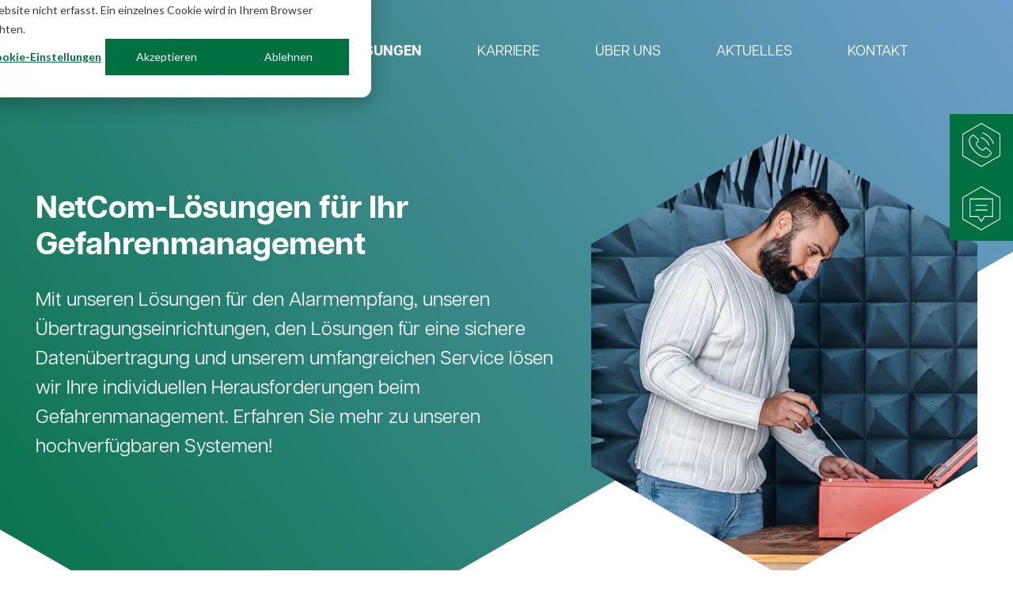

--- FILE ---
content_type: text/html; charset=UTF-8
request_url: https://www.netcom.eu/loesungen
body_size: 66301
content:
<!DOCTYPE html>
<html lang="de">
<head>

      <meta charset="UTF-8">
    <title>Lösungen für individuelles Gefahrenmanagement - NetCom</title>
    <base href="https://www.netcom.eu/">

          <meta name="robots" content="index,follow">
      <meta name="description" content="Von der Alarmempfangsstelle bis zum Gefahrenmanagementsysteme. Effiziente Systeme mit sicherer Datenübertragung.">
      <meta name="generator" content="Contao Open Source CMS">
    
    
    <meta name="viewport" content="width=device-width,initial-scale=1.0">
        <link rel="stylesheet" href="bundles/contaoswiper/swiper-bundle.min.css?v=05b6aee3"><link rel="stylesheet" href="assets/contao/css/layout.min.css?v=e03c59c9"><link rel="stylesheet" href="assets/contao/css/responsive.min.css?v=e03c59c9"><link rel="stylesheet" href="system/modules/mobile_menu/assets/css/mobile-menu.min.css?v=c328df41"><link rel="stylesheet" href="assets/css/files_scss_hubspot-forms.scss.css?v=880160b7"><link rel="stylesheet" href="assets/css/files_scss_news.scss.css?v=5ac83b7b">        <script src="assets/jquery/js/jquery.min.js?v=2e868dd8"></script><script src="system/modules/mobile_menu/assets/js/mobile-menu.jquery.min.js?v=c328df41"></script><script src="bundles/contaoswiper/swiper-bundle.min.js?v=05b6aee3"></script><script src="bundles/contaoswiper/contao-swiper.min.js?v=05b6aee3"></script>      <link rel="stylesheet" href="/layout/layout.be39304b.css">
    <script src="/layout/layout.baa4e815.js" defer></script>
    <link rel="preload" href="/layout/fonts/ArticulatCF-Normal.e147c3c8.woff2" as="font" type="font/woff2" crossorigin>
    <link rel="preload" href="/layout/fonts/ArticulatCF-Bold.4c25ad54.woff2" as="font" type="font/woff2" crossorigin>

</head>
<body id="top">

      
<div class="custom">
      
<div id="mobile-menu-section">
  <div class="inside">
    
<!-- indexer::stop -->
<div class="mod_mobile_menu block">

        
  
<div id="mobile-menu-5-trigger" class="mobile_menu_trigger">
    <div class="nav_toggle" aria-label="Menü öffnen">
	<div class="one"></div>
	<div class="two"></div>
	<div class="three"></div>
	<div class="four"></div>
</div></div>

<div id="mobile-menu-5" class="mobile_menu">
    <div class="inner">
        
<!-- indexer::stop -->
<nav class="mod_navigation mainmenu block">

  
  <a href="loesungen#skipNavigation4" class="invisible">Navigation überspringen</a>

  
<ul class="level_1">
            <li class="active first"><strong class="active first">Lösungen</strong></li>
                <li class="sibling"><a href="karriere" title="Karriere mit Sicherheit und Stabilität" class="sibling">Karriere</a></li>
                <li class="sibling"><a href="ueber-uns" title="Das Unternehmen für Gefahrenmanagement" class="sibling">Über uns</a></li>
                <li class="sibling"><a href="aktuelles" title="Aktuelles" class="sibling">Aktuelles</a></li>
                <li class="sibling last"><a href="kontakt" title="Ihr schneller Kontakt zu uns" class="sibling last">Kontakt</a></li>
      </ul>

  <span id="skipNavigation4" class="invisible"></span>

</nav>
<!-- indexer::continue -->

<a class="nav_toggle_close" href="#" data-mobile-menu="close" aria-label="Menü schließen">
	<div class="one"></div>
	<div class="two"></div>
	<div class="three"></div>
	<div class="four"></div>
</a>    </div>
</div>

<script>
(function($) {
    $('#mobile-menu-5').mobileMenu({
                'animation': true,
        'animationSpeed': 500,
                'breakPoint': 1024,
        'offCanvas': false,
        'overlay': false,
        'disableNavigation': false,
        'parentTogglers': false,
        'closeOnLinkClick': false,
        'keepInPlace': false,
        'position': 'top',
                'trigger': $('#mobile-menu-5-trigger')
    });
})(jQuery);
</script>


</div>
<!-- indexer::continue -->
  </div>
</div>
  </div>

    <div id="wrapper">

      <div class="header-sentinel"></div>
                  <header id="header">
            <div class="inside">
              

<div class="logo">
	<a href="https://www.netcom.eu/index"><svg id="Ebene_1" xmlns="http://www.w3.org/2000/svg" viewBox="0 0 173.91 26.44"><defs><style>.cls-1,.chip{fill:#000;}</style></defs><path class="cls-1" d="m34.81.33h2.65l14.64,22.43h.07V.33h2.24v25.74h-2.68L37.16,3.68h-.11v22.4h-2.24V.33Z"/><path class="cls-1" d="m58.82.33h16v2.02h-13.75v9.49h12.65v1.91h-12.65v10.3h14.12v2.02h-16.36V.33Z"/><path class="cls-1" d="m85.92,2.39h-8.35V.33h18.94v2.06h-8.35v23.68h-2.24V2.39Z"/><path class="cls-1" d="m97.24,13.2c0-8.79,4.82-13.2,11.47-13.2,5.11,0,8.9,2.54,9.85,7.39h-2.24c-.96-3.46-3.71-5.41-7.61-5.41-5.41,0-9.23,3.75-9.23,11.22s3.82,11.25,9.23,11.25c3.9,0,6.66-1.95,7.61-5.44h2.24c-.96,4.89-4.74,7.43-9.85,7.43-6.66,0-11.47-4.41-11.47-13.24Z"/><path class="cls-1" d="m121.36,13.2c0-8.71,5.04-13.2,11.51-13.2s11.47,4.49,11.47,13.2-5.04,13.24-11.47,13.24-11.51-4.49-11.51-13.24Zm11.51,11.25c5.22,0,9.19-3.68,9.19-11.25s-3.97-11.22-9.19-11.22-9.23,3.68-9.23,11.22,3.97,11.25,9.23,11.25Z"/><path class="cls-1" d="m148.02.33h2.61l10.33,22.95L171.3.33h2.61v25.74h-2.24V4.71h-.07l-9.63,21.37h-1.99l-9.6-21.37h-.11v21.37h-2.24V.33Z"/><path class="chip" d="m25.74.33H0v25.74h25.74V.33Zm-.68.68v6.07h-4.79l-4.27,3.29v-.29h-.3l3.29-4.27V1.01s6.07,0,6.07,0Zm-9.73,14.52v.13h-4.91v-4.91h4.91v4.78Zm-5.6-3.89l-4.26-1.65-4.8-.02v-2.21h4.56s4.5,3.45,4.5,3.45v.43Zm-4.45-1l4.45,1.72v.5H.68v-2.22h4.61Zm4.45,2.9v.52l-4.45,1.71H.68v-2.23h9.06Zm-4.32,2.91l4.32-1.67v.41l-4.5,3.46H.68v-2.2h4.74ZM7.43,1.01h2.21v4.68l1.69,4.38h-.43l-3.47-4.51V1.01Zm8.01,4.61l-1.72,4.46h-.51V1.01h2.22v4.61Zm-2.89,4.46h-.51l-1.71-4.46V1.01s2.22,0,2.22,0v9.06Zm3.47,4.71l4.26,1.65,4.8.02v2.2h-4.56l-4.5-3.46v-.41Zm4.45.99l-4.45-1.72v-.51h9.06v2.23h-4.62Zm-4.45-2.91v-.5l4.45-1.72h4.62v2.22h-9.06Zm4.38-2.89l-4.38,1.69v-.45l4.5-3.46h4.56v2.22h-4.68Zm-2.08-8.96v4.56l-3.47,4.51h-.41l1.65-4.27.02-.05V1.01s2.21,0,2.21,0Zm-11.56,0v4.79s3.28,4.27,3.28,4.27h-.29v.29l-4.27-3.29H.68S.68,1.01.68,1.01h6.08ZM.68,25.4v-6.07h4.79s4.27-3.28,4.27-3.28v.3h.28l-3.2,4.17-.07.09v4.79H.68Zm6.75,0v-4.56l3.46-4.5h.42l-1.65,4.27-.02,4.78h-2.21Zm2.88,0v-4.6l1.72-4.46h.51v9.06h-2.23Zm2.9,0v-9.06h.52l1.71,4.45v4.61h-2.23Zm2.9,0v-4.67l-1.68-4.38h.43l3.46,4.5v4.56h-2.21Zm2.89,0v-4.79l-3.28-4.26h.28v-.3l4.18,3.21.09.06h4.79v6.08h-6.07Z"/></svg></a>
</div>

<!-- indexer::stop -->
<nav class="mod_navigation mainmenu block">

  
  <a href="loesungen#skipNavigation4" class="invisible">Navigation überspringen</a>

  
<ul class="level_1">
            <li class="active first"><strong class="active first">Lösungen</strong></li>
                <li class="sibling"><a href="karriere" title="Karriere mit Sicherheit und Stabilität" class="sibling">Karriere</a></li>
                <li class="sibling"><a href="ueber-uns" title="Das Unternehmen für Gefahrenmanagement" class="sibling">Über uns</a></li>
                <li class="sibling"><a href="aktuelles" title="Aktuelles" class="sibling">Aktuelles</a></li>
                <li class="sibling last"><a href="kontakt" title="Ihr schneller Kontakt zu uns" class="sibling last">Kontakt</a></li>
      </ul>

  <span id="skipNavigation4" class="invisible"></span>

</nav>
<!-- indexer::continue -->
            </div>
          </header>
              
      
<div class="custom">
      
<div id="stage">
  <div class="inside">
    

  <div class="mod_article block" id="article-58">
    
        <div class="inside-article">
              
<div class="ce_text block">

            <h1>NetCom-Lösungen für Ihr Gefahren&shy;management</h1>
      
  
      <p><span style="font-weight: 300;">Mit unseren Lösungen für den Alarmempfang, unseren Übertragungseinrichtungen, den Lösungen für eine sichere Datenübertragung und unserem umfangreichen Service lösen wir Ihre individuellen Herausforderungen beim Gefahrenmanagement.<strong> Erfahren Sie mehr zu unseren hochverfügbaren Systemen!</strong></span></p>  
  
  

</div>

<div class="ce_image block">

        
  
  
<figure class="image_container">
  
  
  <picture>
          <source srcset="assets/images/a/Netcom-Loesungen-Gefahrenmanagement-015f1099.webp 588w, assets/images/2/Netcom-Loesungen-Gefahrenmanagement-c9bd54e2.webp 650w" sizes="(max-width: 480px) calc(100vw - 36px), (max-width: 600px) 70vw, (max-width: 800px) 55vw, (max-width: 950px) 350px, (max-width: 1150px) 400px, (max-width: 1650px) 488px, 588px" type="image/webp" width="588" height="676">
    
<img src="assets/images/4/Netcom-Loesungen-Gefahrenmanagement-8907240d.jpg" srcset="assets/images/4/Netcom-Loesungen-Gefahrenmanagement-8907240d.jpg 588w, assets/images/b/Netcom-Loesungen-Gefahrenmanagement-18f1d3ac.jpg 650w" sizes="(max-width: 480px) calc(100vw - 36px), (max-width: 600px) 70vw, (max-width: 800px) 55vw, (max-width: 950px) 350px, (max-width: 1150px) 400px, (max-width: 1650px) 488px, 588px" width="588" height="676" alt="" loading="lazy" class="clip-path-hexagon">

  </picture>

  
  </figure>



</div>
        </div>

      </div>

  </div>
</div>
  </div>

              <div id="container">

                      <main id="main">
              <div class="inside">
                

  <div class="mod_article block" id="article-23">
    
        <div class="inside-article">
              
<div class="node_wrapper navigation-wrapper">
    
<div data-aos="fade-up" data-aos-offset="0" data-aos-delay="200" data-aos-duration="1000" class="ce_hyperlink block">

        
  
          <a href="loesungen#gefahrenmanagement" class="hyperlink_txt" title="Gefahren&shy;management">Gefahren&shy;management</a>
      

</div>

<div data-aos="fade-up" data-aos-offset="0" data-aos-delay="200" data-aos-duration="1000" class="ce_hyperlink block">

        
  
          <a href="loesungen#alarmempfang" class="hyperlink_txt" title="Alarmempfang">Alarmempfang</a>
      

</div>

<div data-aos="fade-up" data-aos-offset="0" data-aos-delay="200" data-aos-duration="1000" class="ce_hyperlink block">

        
  
          <a href="loesungen#uebertragungseinrichtungen" class="hyperlink_txt" title="Übertragungs&shy;einrichtungen">Übertragungs&shy;einrichtungen</a>
      

</div>

<div data-aos="fade-up" data-aos-offset="0" data-aos-delay="200" data-aos-duration="1000" class="ce_hyperlink block">

        
  
          <a href="loesungen#aufzugnotruf" class="hyperlink_txt" title="Aufzugnotruf">Aufzugnotruf</a>
      

</div>

<div data-aos="fade-up" data-aos-offset="0" data-aos-delay="200" data-aos-duration="1000" class="ce_hyperlink block">

        
  
          <a href="loesungen#service" class="hyperlink_txt" title="Service">Service</a>
      

</div>
</div>

        </div>

      </div>



  <div class="mod_article bg-gray add-deco-element deco-element-gradient deco-element-position-right block" id="gefahrenmanagement">
    
        <div class="inside-article">
              
<!-- indexer::stop -->
<div data-aos="fade-up" data-aos-offset="0" data-aos-delay="200" data-aos-duration="1000" class="ce_qf_headline_text block">

            <h2>Gefahren&shy;management</h2>
      
  <p>Profitieren Sie von der Einfachheit: Wir bieten Ihnen ein System statt Systemvielfalt. Unser System beinhaltet Schnittstellen zu Ihren diversen anderen Systemen. Vorteil: Sie haben nur eine Oberfläche. Diese passen wir an Ihre individuellen Wünsche und Bedürfnisse an. Übrigens: Neben der ISO-Zertifizierung ist NetCom das erste Unternehmen, das bereits 2014 für sein Gefahrenmanagementsystem vom VdS zertifiziert wurde.</p>

</div>
<!-- indexer::continue -->
<!-- indexer::stop -->
<div data-aos="fade-up" data-aos-offset="0" data-aos-delay="200" data-aos-duration="1000" class="ce_qf_image_text image-left block" >

<div class="image left">

    <figure class="image_container">
        <picture>
            <source srcset="assets/images/f/Netcom-Gefahrenmanagement-366fdf4b.webp 380w, assets/images/1/Netcom-Gefahrenmanagement-0a5d5d93.webp 570w, assets/images/b/Netcom-Gefahrenmanagement-21d79ef3.webp 650w" sizes="(max-width: 770px) 380px, (max-width: 880px) 330px, 380px" type="image/webp" width="380" height="437">
            <img src="assets/images/8/Netcom-Gefahrenmanagement-eebaf255.jpg" alt srcset="assets/images/8/Netcom-Gefahrenmanagement-eebaf255.jpg 380w, assets/images/7/Netcom-Gefahrenmanagement-cd64672f.jpg 570w, assets/images/2/Netcom-Gefahrenmanagement-5f706507.jpg 650w" sizes="(max-width: 770px) 380px, (max-width: 880px) 330px, 380px" width="380" height="437" loading="lazy" class="clip-path-hexagon">
        </picture>        
    </figure>
    
</div>
<div class="content">
        <h3>Gefahren&shy;management</h3>
    
            <div class="text">
            <p>Mit mehreren hunderttausend aufgeschalteten Meldestellen in den unterschiedlichsten Anwendungs&shy;bereichen zählt die Leitstellen&shy;software FELS zu den führenden Gefahren&shy;management&shy;systemen. Unabhängigkeit und Herstellerneutralität zeichnen FELS aus. Für Sie bedeutet das, Ihre gesamte Infrastruktur inklusive Sicherheit, Gebäude, Kommunikation, Video und IT leicht zu integrieren. So sind Sie für alle anfallenden Prozesse einer Gefahrenleitstelle gerüstet.</p>
<p>FELS ist vom Einstiegssystem bis hin zur weit verzweigten Netzwerklösung skalierbar und durch Module sowie Schnittstellen jederzeit flexibel erweiterbar. Die modulare Erweiterbarkeit des Management&shy;systems ermöglicht Ihnen eine maßgeschneiderte Lösung und einen hohen Investitionsschutz.</p>
        </div>
    
            <div class="link">
            
            <a href="kontakt#beratung" class="hyperlink_txt button" title="Beratung vereinbaren" >Beratung vereinbaren</a>
            
        </div>
    
            <div class="insert_tag">
            
<section class="ce_accordionStart ce_accordion block">

  <div class="toggler">
    Use Cases  </div>

  <div class="accordion">
    <div>

<!-- indexer::stop -->
<div class="ce_qf_use_case block">

        
                          <div class="file"><a href="use-cases-formular?file=Gefahrenmanagement-Automatisierte-Zeitueberwachung.pdf" target="_blank">Automatisierte Zeitueberwachung</a></div>
                    <div class="file"><a href="use-cases-formular?file=Gefahrenmanagement-Portalloesungen-Webservices.pdf" target="_blank">Portallösungen Webservices</a></div>
                    <div class="file"><a href="use-cases-formular?file=Gefahrenmanagement-Verknuepfung-Videoueberwachung.pdf" target="_blank">Verknüpfung Videoüberwachung</a></div>
            
</div>
<!-- indexer::continue -->

    </div>
  </div>

</section>

        </div>
    </div>
</div>
<!-- indexer::continue -->        </div>

      </div>



  <div class="mod_article block" id="alarmempfang">
    
        <div class="inside-article">
              
<!-- indexer::stop -->
<div data-aos="fade-up" data-aos-offset="0" data-aos-delay="200" data-aos-duration="1000" class="ce_qf_headline_text block">

            <h2>Alarmempfang</h2>
      
  <p>Die Alarmempfangs&shy;einrichtungen (AE) verarbeiten eingehende Daten und Informationen aller gängigen Übertragungsmedien von unterschiedlichen Meldesystemen wie Gefahren- oder Störungs&shy;meldeanlagen und vereinheitlicht sie.</p>

</div>
<!-- indexer::continue -->
<!-- indexer::stop -->
<div data-aos="fade-up" data-aos-offset="0" data-aos-delay="200" data-aos-duration="1000" class="ce_qf_image_text image-left block" >

<div class="image left">

    <figure class="image_container">
        <picture>
            <source srcset="assets/images/e/Netcom-Alarmempfang-45768a67.webp 380w, assets/images/e/Netcom-Alarmempfang-32dce7cb.webp 570w, assets/images/9/Netcom-Alarmempfang-27697613.webp 650w" sizes="(max-width: 770px) 380px, (max-width: 880px) 330px, 380px" type="image/webp" width="380" height="437">
            <img src="assets/images/a/Netcom-Alarmempfang-34f45ec5.jpg" alt srcset="assets/images/a/Netcom-Alarmempfang-34f45ec5.jpg 380w, assets/images/9/Netcom-Alarmempfang-5c4da5a7.jpg 570w, assets/images/f/Netcom-Alarmempfang-dc1778a4.jpg 650w" sizes="(max-width: 770px) 380px, (max-width: 880px) 330px, 380px" width="380" height="437" loading="lazy" class="clip-path-hexagon">
        </picture>        
    </figure>
    
</div>
<div class="content">
        <h3>Alarmempfang für Ihr Gefahren&shy;management</h3>
    
            <div class="text">
            <p>Unsere AE haben alle notwendigen Zulassungen, sind hochverfügbar und bieten die Möglichkeit zur Integration unterschiedlichster Protokolle. Unser System nutzt die Vorteile der Modularität. Die auf Ihre Bedürfnisse zugeschnittenen Lösungen ermöglichen Ihnen zugleich eine unbegrenzte Skalierfähigkeit.</p>
        </div>
    
            <div class="link">
            
            <a href="kontakt#beratung" class="hyperlink_txt button" title="Beratung vereinbaren" >Beratung vereinbaren</a>
            
        </div>
    
            <div class="insert_tag">
            
<section class="ce_accordionStart ce_accordion block">

  <div class="toggler">
    Use Cases  </div>

  <div class="accordion">
    <div>

<!-- indexer::stop -->
<div class="ce_qf_use_case block">

        
                          <div class="file"><a href="use-cases-formular?file=Alarmempfang-Integration-verschiedenster-Protokolle.pdf" target="_blank">Integration verschiedenster Protokolle</a></div>
            
</div>
<!-- indexer::continue -->

    </div>
  </div>

</section>

        </div>
    </div>
</div>
<!-- indexer::continue -->        </div>

      </div>



  <div class="mod_article has-deco-animation block" id="article-116">
    
                <video autoplay loop>
            <source type="" src="files/animation/Netcom-Animation-5.mp4">
        </video>
        <div class="inside-article">
                      </div>

      </div>



  <div class="mod_article bg-gray add-deco-element deco-element-gradient deco-element-position-right block" id="uebertragungseinrichtungen">
    
        <div class="inside-article">
              
<!-- indexer::stop -->
<div data-aos="fade-up" data-aos-offset="0" data-aos-delay="200" data-aos-duration="1000" class="ce_qf_headline_text block">

            <h2>Übertragungs&shy;einrichtungen für Ihr Gefahren&shy;management</h2>
      
  <p>Übertragungs&shy;einrichtungen nehmen Meldungen aus Gefahren&shy;meldeanlagen auf, bereiten sie für die Übertragung über Übertragungswege vor und dienen als Schnittstelle zu diesen Übertragungswegen. Die Übertragungs&shy;einrichtungen von NetCom sind durch modularen und skalierbaren Aufbau zukunfts- und investitionssicher und können an jede Infrastruktur angeschlossen werden. Zudem überzeugen Sie durch eine vereinfachte Inbetriebnahme und die Möglichkeit zum Service aus der Ferne.</p>

</div>
<!-- indexer::continue -->
<!-- indexer::stop -->
<div data-aos="fade-up" data-aos-offset="0" data-aos-delay="200" data-aos-duration="1000" class="ce_qf_image_text image-left block" >

<div class="image left">

    <figure class="image_container">
        <picture>
            <source srcset="assets/images/5/NCA-201-205-93d09c87.webp 380w, assets/images/9/NCA-201-205-d91e99d8.webp 487w, assets/images/0/NCA-201-205-04f67975.webp 488w" sizes="(max-width: 770px) 380px, (max-width: 880px) 330px, 380px" type="image/webp" width="380" height="437">
            <img src="assets/images/e/NCA-201-205-111b7532.png" alt srcset="assets/images/e/NCA-201-205-111b7532.png 380w, assets/images/8/NCA-201-205-d6104e1b.png 487w, assets/images/5/NCA-201-205-eea5b738.png 488w" sizes="(max-width: 770px) 380px, (max-width: 880px) 330px, 380px" width="380" height="437" loading="lazy" class="clip-path-hexagon">
        </picture>        
    </figure>
    
</div>
<div class="content">
        <h3>NCA 201 und NCA 205</h3>
    
            <div class="text">
            <p>Mit diesen Übertragungs&shy;einrichtungen (ÜE) können Sie Ihre bereits verlegten Kupferleitungen weiterhin verwenden. Wertvoll für viele Unternehmen, da häufig eine gut gepflegte Infrastruktur vorhanden ist. Mit unseren ÜE kann diese übernommen werden. Das bedeutet, es sind keine baulichen Maßnahmen oder neue, teure Leitungen bzw. Netze notwendig. Somit entfällt auch die aufwendige Planung. Ein ebenfalls sehr bedeutender Vorteil dieser ÜE ist, dass kein zweiter Übertragungsweg notwendig ist. NCA 201 und NCA 205 entsprechen EN 54-21:2006 und wurden vom VdS zertifiziert.</p>
        </div>
    
            <div class="link">
            
            <a href="kontakt#beratung" class="hyperlink_txt button" title="Beratung vereinbaren" >Beratung vereinbaren</a>
            
        </div>
    
            <div class="insert_tag">
            
<section class="ce_accordionStart ce_accordion block">

  <div class="toggler">
    Use Cases  </div>

  <div class="accordion">
    <div>

<!-- indexer::stop -->
<div class="ce_qf_use_case block">

        
                          <div class="file"><a href="use-cases-formular?file=Uebertragungseinrichtungen-NCA-201-205.pdf" target="_blank">NCA 201 205</a></div>
            
</div>
<!-- indexer::continue -->

    </div>
  </div>

</section>

        </div>
    </div>
</div>
<!-- indexer::continue --><!-- indexer::stop -->
<div data-aos="fade-up" data-aos-offset="0" data-aos-delay="200" data-aos-duration="1000" class="ce_qf_image_text image-right block" >

<div class="image right">

    <figure class="image_container">
        <picture>
            <source srcset="assets/images/c/Netcom-Uebertragungseinrichtung-NCA-260-3537e38c.webp 380w, assets/images/b/Netcom-Uebertragungseinrichtung-NCA-260-175df517.webp 570w, assets/images/8/Netcom-Uebertragungseinrichtung-NCA-260-5a1a91d4.webp 650w" sizes="(max-width: 770px) 380px, (max-width: 880px) 330px, 380px" type="image/webp" width="380" height="437">
            <img src="assets/images/5/Netcom-Uebertragungseinrichtung-NCA-260-babe911a.jpg" alt srcset="assets/images/5/Netcom-Uebertragungseinrichtung-NCA-260-babe911a.jpg 380w, assets/images/6/Netcom-Uebertragungseinrichtung-NCA-260-d7518be8.jpg 570w, assets/images/6/Netcom-Uebertragungseinrichtung-NCA-260-bd43479d.jpg 650w" sizes="(max-width: 770px) 380px, (max-width: 880px) 330px, 380px" width="380" height="437" loading="lazy" class="clip-path-hexagon">
        </picture>        
    </figure>
    
</div>
<div class="content">
        <h3>Übertragungs&shy;einrichtung NCA 260</h3>
    
            <div class="text">
            <p>Diese Übertragungs&shy;einrichtung (ÜE) der nächsten Generation überzeugt durch vielfältige Einsatzmöglichkeiten (wie auch bei Brand, Überfall oder bei Verschlusssachen) und bietet Ihnen volle Flexibilität. Die ÜE ist mit verschiedenen Übertragungsmedien kombinierbar: Ethernet, Mobilfunk (2G, 4G, 5G oder Narrow Band), Standardfestverbindung (SHDSL), ADSL/VDSL, Lichtwellenleiter (LWL) und IPv6. Die NCA 260 bietet höchste Sicherheit durch permanente Verbindungsüberwachung zur Alarm&shy;empfangsstelle. Ausfälle werden sofort registriert und Maßnahmen eingeleitet. Die NCA 260 wurde vom BSI geprüft, vom VdS zertifiziert, verwendet VdS SecurIP und ist gemäß der EU-Baumusterprüfung zertifiziert. Sie erfüllt außerdem die Anforderungen der DIN EN 50136.</p>
        </div>
    
            <div class="link">
            
            <a href="kontakt#beratung" class="hyperlink_txt button" title="Beratung vereinbaren" >Beratung vereinbaren</a>
            
        </div>
    
            <div class="insert_tag">
            
<section class="ce_accordionStart ce_accordion block">

  <div class="toggler">
    Use Cases  </div>

  <div class="accordion">
    <div>

<!-- indexer::stop -->
<div class="ce_qf_use_case block">

        
                          <div class="file"><a href="use-cases-formular?file=Uebertragungseinrichtungen-NCA-260-Ein-Personen-Revision.pdf" target="_blank">NCA 260 Ein-Personen-Revision</a></div>
            
</div>
<!-- indexer::continue -->

    </div>
  </div>

</section>

        </div>
    </div>
</div>
<!-- indexer::continue --><!-- indexer::stop -->
<div data-aos="fade-up" data-aos-offset="0" data-aos-delay="200" data-aos-duration="1000" class="ce_qf_image_text image-left block" >

<div class="image left">

    <figure class="image_container">
        <picture>
            <source srcset="assets/images/2/NCA-255-f0a2c6b9.webp 380w, assets/images/0/NCA-255-6573a2a9.webp 487w, assets/images/1/NCA-255-0bbf129f.webp 488w" sizes="(max-width: 770px) 380px, (max-width: 880px) 330px, 380px" type="image/webp" width="380" height="437">
            <img src="assets/images/6/NCA-255-90c4fb77.png" alt srcset="assets/images/6/NCA-255-90c4fb77.png 380w, assets/images/6/NCA-255-6c23f2ba.png 487w, assets/images/9/NCA-255-e9f19d8b.png 488w" sizes="(max-width: 770px) 380px, (max-width: 880px) 330px, 380px" width="380" height="437" loading="lazy" class="clip-path-hexagon">
        </picture>        
    </figure>
    
</div>
<div class="content">
        <h3>Funkmodul NCA 255</h3>
    
            <div class="text">
            <p>Das Funkmodul NCA 255 wurde von NetCom als Kommunikationsmodul für den Einsatz in Leitstellen entwickelt. An Orten, an denen nicht auf ein Telefonfestnetz oder IP-Netzwerk zugegriffen werden kann, ermöglicht es eine Alarmübertragung bzw. stellt den geforderten Ersatzweg bereit. Kommunikation und Datenübertragung erfolgen über bewährte, sichere und zuverlässige Mobilfunktechnologien wie z. B. GPRS (General Packet Radio Service), UMTS (Universal Mobile Telecommunications System) und auch LTE (Long Term Evolution).</p>
        </div>
    
            <div class="link">
            
            <a href="kontakt#beratung" class="hyperlink_txt button" title="Beratung vereinbaren" >Beratung vereinbaren</a>
            
        </div>
    
            <div class="insert_tag">
            
<section class="ce_accordionStart ce_accordion block">

  <div class="toggler">
    Use Cases  </div>

  <div class="accordion">
    <div>

<!-- indexer::stop -->
<div class="ce_qf_use_case block">

        
                          <div class="file"><a href="use-cases-formular?file=Uebertragungseinrichtungen-NCA_255_Funkmodul.pdf" target="_blank">NCA 255 Funkmodul</a></div>
            
</div>
<!-- indexer::continue -->

    </div>
  </div>

</section>

        </div>
    </div>
</div>
<!-- indexer::continue -->        </div>

      </div>



  <div class="mod_article add-deco-element deco-element-gradient deco-element-position-right block" id="aufzugnotruf">
    
        <div class="inside-article">
              
<!-- indexer::stop -->
<div data-aos="fade-up" data-aos-offset="0" data-aos-delay="200" data-aos-duration="1000" class="ce_qf_headline_text block">

            <h2>Aufzugnotruf</h2>
      
  <p>Entdecken Sie die zukunftsweisende Digitalisierung des Aufzugswesens! Basierend auf jahrzehntelanger Expertise in sicherer IP-basierter Datenkommunikation haben wir ein hochmodernes Aufzugnotrufgerät entwickelt, das Ihnen ein Höchstmaß an Sicherheit bietet. In Kooperation mit der renommierten Firma <a title="R. Stahl AG" href="https://r-stahl.com/de/global/branchen/erfolgsgeschichten/ip-basiertes-aufzugnotrufsystem-mit-eigensicherem-mikrofon/">R. Stahl AG</a> haben wir darüber hinaus ein spezielles Aufzugnotrufsystem für den Einsatz in explosionsgefährdeten Bereichen geschaffen. Verlassen Sie sich auf unsere bewährte Technologie, um die Sicherheit Ihrer Aufzugnutzer zu gewährleisten.</p>

</div>
<!-- indexer::continue -->
<!-- indexer::stop -->
<div data-aos="fade-up" data-aos-offset="0" data-aos-delay="200" data-aos-duration="1000" class="ce_qf_image_text image-right block" >

<div class="image right">

    <figure class="image_container">
        <picture>
            <source srcset="assets/images/e/Aufzugnotruf_Alarmknopf-e9c5f888.webp 380w, assets/images/1/Aufzugnotruf_Alarmknopf-19faf700.webp 554w, assets/images/6/Aufzugnotruf_Alarmknopf-7fb39b9a.webp 555w" sizes="(max-width: 770px) 380px, (max-width: 880px) 330px, 380px" type="image/webp" width="380" height="437">
            <img src="assets/images/d/Aufzugnotruf_Alarmknopf-31bd20e1.jpg" alt srcset="assets/images/d/Aufzugnotruf_Alarmknopf-31bd20e1.jpg 380w, assets/images/e/Aufzugnotruf_Alarmknopf-2088cc83.jpg 554w, assets/images/8/Aufzugnotruf_Alarmknopf-a9483171.jpg 555w" sizes="(max-width: 770px) 380px, (max-width: 880px) 330px, 380px" width="380" height="437" loading="lazy" class="clip-path-hexagon">
        </picture>        
    </figure>
    
</div>
<div class="content">
        <h3>NetCom LIFT IP</h3>
    
            <div class="text">
            <p>Unser herausragendes Aufzugnotrufsystem erfüllt sämtliche Anforderungen für eine sichere Datenübertragung gemäß den strengen Richtlinien der DIN EN 50136 und DIN EN 81.<br>Darüber hinaus gewährleisten wir höchste Cyber-Sicherheitsstandards durch unser von BSI geprüftes Übertragungsgerät. Vertrauen Sie voll und ganz auf die Zuverlässigkeit und Integrität unseres Systems.</p>
        </div>
    
            <div class="link">
            
            <a href="kontakt#beratung" class="hyperlink_txt button" title="Beratung vereinbaren" >Beratung vereinbaren</a>
            
        </div>
    
    </div>
</div>
<!-- indexer::continue -->        </div>

      </div>



  <div class="mod_article bg-gray block" id="datenkommunikation">
    
        <div class="inside-article">
              
<!-- indexer::stop -->
<div data-aos="fade-up" data-aos-offset="0" data-aos-delay="200" data-aos-duration="1000" class="ce_qf_headline_text block">

            <h2>Sichere Daten&shy;kommunikation</h2>
      
  <p>Neue Technologien und Produkte benötigen immer mehr Daten&shy;kommunikations&shy;möglichkeiten. Hier muss die Sicherheit erhöht und das Risiko der Angreifbarkeit reduziert werden. Unberechtigte externe Zugriffe wie Cyberangriffe, die Fremdsteuerung und unrechtmäßiges Außer-Betrieb-Setzen müssen unterbunden werden. Zugleich muss eine Abhörsicherheit gewährleistet werden.</p>

</div>
<!-- indexer::continue -->
<!-- indexer::stop -->
<div data-aos="fade-up" data-aos-offset="0" data-aos-delay="200" data-aos-duration="1000" class="ce_qf_image_text image-left block" >

<div class="image left">

    <figure class="image_container">
        <picture>
            <source srcset="assets/images/2/Netcom-Datenkommunikation-0e01d966.webp 380w, assets/images/9/Netcom-Datenkommunikation-4f8e4089.webp 570w, assets/images/f/Netcom-Datenkommunikation-62432b7b.webp 650w" sizes="(max-width: 770px) 380px, (max-width: 880px) 330px, 380px" type="image/webp" width="380" height="437">
            <img src="assets/images/5/Netcom-Datenkommunikation-573cb7fe.jpg" alt srcset="assets/images/5/Netcom-Datenkommunikation-573cb7fe.jpg 380w, assets/images/a/Netcom-Datenkommunikation-d914192f.jpg 570w, assets/images/8/Netcom-Datenkommunikation-22b7bc42.jpg 650w" sizes="(max-width: 770px) 380px, (max-width: 880px) 330px, 380px" width="380" height="437" loading="lazy" class="clip-path-hexagon">
        </picture>        
    </figure>
    
</div>
<div class="content">
        <h3>Ausfallsichere und geschützte Systeme</h3>
    
            <div class="text">
            <p>Bei einer sicheren Datenkommunikation können Daten nicht verändert werden und müssen verschlüsselt sein. Durch entsprechende Hard- und Software-Lösungen für Sender und Empfänger kann eine Manipulation ausgeschlossen werden.</p>
<p>Unsere Maßnahmen sind umfangreich, effektiv und rechtssicher. Der modulare Aufbau der NetCom-Systeme macht es zudem möglich, die vorhandene Alarmempfangszentrale jederzeit zu erweitern.</p>
<p>Durch die enge Zusammenarbeit von NetCom mit nationalen Gremien und die aktive Mitarbeit in den entsprechenden Arbeitskreisen, darunter auch bei der VdS Schadenverhütung GmbH, ist NetCom stets in der Lage, die aktuellsten normativen Richtlinien im gesamten Produktportfolio mitzudenken und umzusetzen.</p>
        </div>
    
            <div class="link">
            
            <a href="kontakt#beratung" class="hyperlink_txt button" title="Beratung vereinbaren" >Beratung vereinbaren</a>
            
        </div>
    
            <div class="insert_tag">
            
<section class="ce_accordionStart ce_accordion block">

  <div class="toggler">
    Use Cases  </div>

  <div class="accordion">
    <div>

<!-- indexer::stop -->
<div class="ce_qf_use_case block">

        
                          <div class="file"><a href="use-cases-formular?file=Sichere_Datenkommunikation_Geo_Redundanz.pdf" target="_blank">Geo-Redundanz</a></div>
                    <div class="file"><a href="use-cases-formular?file=Sichere_Datenkommunikation_Rechtssichere_Umsetzung.pdf" target="_blank">Rechtssichere Umsetzung</a></div>
                    <div class="file"><a href="use-cases-formular?file=Sichere_Datenkommunikation_Verschluesselung.pdf" target="_blank">Verschlüsselung</a></div>
            
</div>
<!-- indexer::continue -->

    </div>
  </div>

</section>

        </div>
    </div>
</div>
<!-- indexer::continue -->        </div>

      </div>



  <div class="mod_article bg-gradient block" id="service">
    
        <div class="inside-article">
              
<!-- indexer::stop -->
<div data-aos="fade-up" data-aos-offset="0" data-aos-delay="200" data-aos-duration="1000" class="ce_qf_headline_text block">

            <h2>Service</h2>
      
  <p>Spätestens beim Service trennt sich oft die Spreu vom Weizen. Denn in der Praxis ist es wichtig, einen Partner wie NetCom zu haben, der engagiert an Ihrer Seite ist, wann immer Sie uns brauchen.</p>

</div>
<!-- indexer::continue -->

<div  class="row ce_rowStart">
<div class="col-md-6 col-xl-3 ">
<!-- indexer::stop -->
<div data-aos="fade-up" data-aos-offset="0" data-aos-delay="200" data-aos-duration="1000" class="ce_qf_icon_text block">

          <div class="icon qf_icon advice"></div>
                  <h3>Beratung</h3>
      

              <div class="text">
            <p>Bei uns erhalten Sie die technische Beratung ausschließlich durch Fachpersonal, das Ihnen mit besonderer Beratungstiefe allzeit weiterhilft. Genau das braucht es, um auf Ihre Kundenbedürfnisse abgestimmte Lösungen optimal zu realisieren.</p>
        </div>
    
    
</div>
<!-- indexer::continue -->
</div><div class="col-md-6 col-xl-3 ">
<!-- indexer::stop -->
<div data-aos="fade-up" data-aos-offset="0" data-aos-delay="200" data-aos-duration="1000" class="ce_qf_icon_text block">

          <div class="icon qf_icon test-system"></div>
                  <h3>Testsysteme</h3>
      

              <div class="text">
            <p>Wir können Ihnen bei Interesse gerne ein entsprechendes Testsystem zur Verfügung stellen. Darin sind bereits alle wichtigen Funktionen abgebildet. Nach einer ausführlichen Einweisung können Sie dieses System eingehend testen.</p>
        </div>
    
    
</div>
<!-- indexer::continue -->
</div><div class="col-md-6 col-xl-3 ">
<!-- indexer::stop -->
<div data-aos="fade-up" data-aos-offset="0" data-aos-delay="200" data-aos-duration="1000" class="ce_qf_icon_text block">

          <div class="icon qf_icon teaching"></div>
                  <h3>Schulungen</h3>
      

              <div class="text">
            <p>Wir bieten Ihnen regelmäßige Schulungen bei Ihnen vor Ort oder an unserem Standort in Mainz. So können Ihre Techniker bzw. Administratoren auf Ihre Anlage geschult werden. Die Schulungen schneiden wir speziell auf die jeweiligen Anforderungen zu.</p>
        </div>
    
    
</div>
<!-- indexer::continue -->
</div><div class="col-md-6 col-xl-3 ">
<!-- indexer::stop -->
<div data-aos="fade-up" data-aos-offset="0" data-aos-delay="200" data-aos-duration="1000" class="ce_qf_icon_text block">

          <div class="icon qf_icon icon-247"></div>
                  <h3>24/7 Service</h3>
      

              <div class="text">
            <p>Selbstverständlich ist unsere Servicehotline während unserer Öffnungszeiten immer schnell für Sie erreichbar. Aber auch darüber hinaus sind wir gerne jederzeit für Sie da und bieten Ihnen bei Bedarf einen 24h-Service.</p>
        </div>
    
    
</div>
<!-- indexer::continue -->
</div>
</div>
        </div>

      </div>



  <div class="mod_article block" id="artikel-kundenreferenzen">
    
        <div class="inside-article">
              

<!-- indexer::stop -->
<div data-aos="fade-up" data-aos-offset="0" data-aos-delay="200" data-aos-duration="1000" class="ce_qf_headline_text block">

            <h2>Kunden&shy;referenzen</h2>
      
  <p>Langjährige, zufriedene Kundenbeziehungen belegen die Verlässlichkeit unserer Systeme. Einen kleinen Auszug unserer Kunden sehen Sie hier.</p>

</div>
<!-- indexer::continue -->

<div data-aos="fade-up" data-aos-offset="0" data-aos-delay="200" data-aos-duration="1000" class="ce_swiperStart  has-buttons has-pagination pagination-bullets slides-per-view-7 block">
  <div id="swiper-402" class="swiper-container">
    <div class="swiper-wrapper">

<!-- indexer::stop -->
<div data-aos="fade-up" data-aos-offset="0" data-aos-delay="200" data-aos-duration="1000" class="ce_qf_logo_slider block">

        
                          <div class="logo">
                
    <figure class="image_container">
        <a href="https://www.aws-gera.de/" target="_blank" rel="noreferrer noopener">
<picture>
            <source srcset="assets/images/a/aws-gera-25da93a6.webp 156w, assets/images/1/aws-gera-78322d8a.webp 234w, assets/images/b/aws-gera-eb787a11.webp 312w" sizes="(max-width: 480px) calc((100vw - 54px) / 2), (max-width: 660px) calc((100vw - 90px) / 4), (max-width: 760px) calc((100vw - 108px) / 5), (max-width: 768px) calc((100vw - 128px) / 5), (max-width: 910px) calc((100vw - 146px) / 6), (max-width: 1024px) calc((100vw - 164px) / 7), (max-width: 1290px) calc((100vw - 198px) / 7), 156px" type="image/webp" width="156" height="156">
            <img src="assets/images/a/aws-gera-6f12fe64.jpg" alt srcset="assets/images/a/aws-gera-6f12fe64.jpg 156w, assets/images/d/aws-gera-cea0d2f6.jpg 234w, assets/images/e/aws-gera-414dda7a.jpg 312w" sizes="(max-width: 480px) calc((100vw - 54px) / 2), (max-width: 660px) calc((100vw - 90px) / 4), (max-width: 760px) calc((100vw - 108px) / 5), (max-width: 768px) calc((100vw - 128px) / 5), (max-width: 910px) calc((100vw - 146px) / 6), (max-width: 1024px) calc((100vw - 164px) / 7), (max-width: 1290px) calc((100vw - 198px) / 7), 156px" width="156" height="156" loading="lazy">
        </picture>
            </a>        
    </figure>
    
            </div>
                    <div class="logo">
                
    <figure class="image_container">
        <picture>
            <source srcset="assets/images/9/bavado-f8f48930.webp 156w, assets/images/f/bavado-0d1fd189.webp 234w, assets/images/0/bavado-9f0aeaab.webp 312w" sizes="(max-width: 480px) calc((100vw - 54px) / 2), (max-width: 660px) calc((100vw - 90px) / 4), (max-width: 760px) calc((100vw - 108px) / 5), (max-width: 768px) calc((100vw - 128px) / 5), (max-width: 910px) calc((100vw - 146px) / 6), (max-width: 1024px) calc((100vw - 164px) / 7), (max-width: 1290px) calc((100vw - 198px) / 7), 156px" type="image/webp" width="156" height="156">
            <img src="assets/images/4/bavado-2472001f.png" alt srcset="assets/images/4/bavado-2472001f.png 156w, assets/images/4/bavado-48eff4bf.png 234w, assets/images/2/bavado-3f34c753.png 312w" sizes="(max-width: 480px) calc((100vw - 54px) / 2), (max-width: 660px) calc((100vw - 90px) / 4), (max-width: 760px) calc((100vw - 108px) / 5), (max-width: 768px) calc((100vw - 128px) / 5), (max-width: 910px) calc((100vw - 146px) / 6), (max-width: 1024px) calc((100vw - 164px) / 7), (max-width: 1290px) calc((100vw - 198px) / 7), 156px" width="156" height="156" loading="lazy">
        </picture>        
    </figure>
    
            </div>
                    <div class="logo">
                
    <figure class="image_container">
        <picture>
            <source srcset="assets/images/e/bosch-24960043.webp 156w, assets/images/8/bosch-662d98c5.webp 234w, assets/images/9/bosch-bb34223b.webp 312w" sizes="(max-width: 480px) calc((100vw - 54px) / 2), (max-width: 660px) calc((100vw - 90px) / 4), (max-width: 760px) calc((100vw - 108px) / 5), (max-width: 768px) calc((100vw - 128px) / 5), (max-width: 910px) calc((100vw - 146px) / 6), (max-width: 1024px) calc((100vw - 164px) / 7), (max-width: 1290px) calc((100vw - 198px) / 7), 156px" type="image/webp" width="156" height="156">
            <img src="assets/images/3/bosch-2ea27d79.png" alt srcset="assets/images/3/bosch-2ea27d79.png 156w, assets/images/9/bosch-1af13b3f.png 234w, assets/images/a/bosch-4575e62a.png 312w" sizes="(max-width: 480px) calc((100vw - 54px) / 2), (max-width: 660px) calc((100vw - 90px) / 4), (max-width: 760px) calc((100vw - 108px) / 5), (max-width: 768px) calc((100vw - 128px) / 5), (max-width: 910px) calc((100vw - 146px) / 6), (max-width: 1024px) calc((100vw - 164px) / 7), (max-width: 1290px) calc((100vw - 198px) / 7), 156px" width="156" height="156" loading="lazy">
        </picture>        
    </figure>
    
            </div>
                    <div class="logo">
                
    <figure class="image_container">
        <picture>
            <source srcset="assets/images/4/feuerwehr-freiburg-cea96a6c.webp 156w, assets/images/6/feuerwehr-freiburg-1eb46f58.webp 234w, assets/images/7/feuerwehr-freiburg-06fbd59e.webp 312w" sizes="(max-width: 480px) calc((100vw - 54px) / 2), (max-width: 660px) calc((100vw - 90px) / 4), (max-width: 760px) calc((100vw - 108px) / 5), (max-width: 768px) calc((100vw - 128px) / 5), (max-width: 910px) calc((100vw - 146px) / 6), (max-width: 1024px) calc((100vw - 164px) / 7), (max-width: 1290px) calc((100vw - 198px) / 7), 156px" type="image/webp" width="156" height="156">
            <img src="assets/images/6/feuerwehr-freiburg-8ea49d5d.jpg" alt srcset="assets/images/6/feuerwehr-freiburg-8ea49d5d.jpg 156w, assets/images/3/feuerwehr-freiburg-a7e8c18b.jpg 234w, assets/images/b/feuerwehr-freiburg-4292278d.jpg 312w" sizes="(max-width: 480px) calc((100vw - 54px) / 2), (max-width: 660px) calc((100vw - 90px) / 4), (max-width: 760px) calc((100vw - 108px) / 5), (max-width: 768px) calc((100vw - 128px) / 5), (max-width: 910px) calc((100vw - 146px) / 6), (max-width: 1024px) calc((100vw - 164px) / 7), (max-width: 1290px) calc((100vw - 198px) / 7), 156px" width="156" height="156" loading="lazy">
        </picture>        
    </figure>
    
            </div>
                    <div class="logo">
                
    <figure class="image_container">
        <picture>
            <source srcset="assets/images/4/fraport-0c7cda10.webp 156w, assets/images/a/fraport-3f2ddd57.webp 234w, assets/images/4/fraport-25c0e315.webp 312w" sizes="(max-width: 480px) calc((100vw - 54px) / 2), (max-width: 660px) calc((100vw - 90px) / 4), (max-width: 760px) calc((100vw - 108px) / 5), (max-width: 768px) calc((100vw - 128px) / 5), (max-width: 910px) calc((100vw - 146px) / 6), (max-width: 1024px) calc((100vw - 164px) / 7), (max-width: 1290px) calc((100vw - 198px) / 7), 156px" type="image/webp" width="156" height="156">
            <img src="assets/images/d/fraport-236beb22.jpg" alt srcset="assets/images/d/fraport-236beb22.jpg 156w, assets/images/5/fraport-52dc66eb.jpg 234w, assets/images/0/fraport-3cc6a418.jpg 312w" sizes="(max-width: 480px) calc((100vw - 54px) / 2), (max-width: 660px) calc((100vw - 90px) / 4), (max-width: 760px) calc((100vw - 108px) / 5), (max-width: 768px) calc((100vw - 128px) / 5), (max-width: 910px) calc((100vw - 146px) / 6), (max-width: 1024px) calc((100vw - 164px) / 7), (max-width: 1290px) calc((100vw - 198px) / 7), 156px" width="156" height="156" loading="lazy">
        </picture>        
    </figure>
    
            </div>
                    <div class="logo">
                
    <figure class="image_container">
        <picture>
            <source srcset="assets/images/e/gsb-1655bf19.webp 156w, assets/images/4/gsb-e85c6be7.webp 234w, assets/images/d/gsb-23164a11.webp 312w" sizes="(max-width: 480px) calc((100vw - 54px) / 2), (max-width: 660px) calc((100vw - 90px) / 4), (max-width: 760px) calc((100vw - 108px) / 5), (max-width: 768px) calc((100vw - 128px) / 5), (max-width: 910px) calc((100vw - 146px) / 6), (max-width: 1024px) calc((100vw - 164px) / 7), (max-width: 1290px) calc((100vw - 198px) / 7), 156px" type="image/webp" width="156" height="156">
            <img src="assets/images/b/gsb-ede131ad.jpg" alt srcset="assets/images/b/gsb-ede131ad.jpg 156w, assets/images/2/gsb-52486c2c.jpg 234w, assets/images/f/gsb-753d3a7a.jpg 312w" sizes="(max-width: 480px) calc((100vw - 54px) / 2), (max-width: 660px) calc((100vw - 90px) / 4), (max-width: 760px) calc((100vw - 108px) / 5), (max-width: 768px) calc((100vw - 128px) / 5), (max-width: 910px) calc((100vw - 146px) / 6), (max-width: 1024px) calc((100vw - 164px) / 7), (max-width: 1290px) calc((100vw - 198px) / 7), 156px" width="156" height="156" loading="lazy">
        </picture>        
    </figure>
    
            </div>
                    <div class="logo">
                
    <figure class="image_container">
        <picture>
            <source srcset="assets/images/5/limbach-secur-65f4b1f0.webp 156w, assets/images/8/limbach-secur-16670259.webp 234w, assets/images/0/limbach-secur-0d4da632.webp 312w" sizes="(max-width: 480px) calc((100vw - 54px) / 2), (max-width: 660px) calc((100vw - 90px) / 4), (max-width: 760px) calc((100vw - 108px) / 5), (max-width: 768px) calc((100vw - 128px) / 5), (max-width: 910px) calc((100vw - 146px) / 6), (max-width: 1024px) calc((100vw - 164px) / 7), (max-width: 1290px) calc((100vw - 198px) / 7), 156px" type="image/webp" width="156" height="156">
            <img src="assets/images/5/limbach-secur-570d90e0.jpg" alt srcset="assets/images/5/limbach-secur-570d90e0.jpg 156w, assets/images/6/limbach-secur-38aae777.jpg 234w, assets/images/2/limbach-secur-4d19ce7e.jpg 312w" sizes="(max-width: 480px) calc((100vw - 54px) / 2), (max-width: 660px) calc((100vw - 90px) / 4), (max-width: 760px) calc((100vw - 108px) / 5), (max-width: 768px) calc((100vw - 128px) / 5), (max-width: 910px) calc((100vw - 146px) / 6), (max-width: 1024px) calc((100vw - 164px) / 7), (max-width: 1290px) calc((100vw - 198px) / 7), 156px" width="156" height="156" loading="lazy">
        </picture>        
    </figure>
    
            </div>
                    <div class="logo">
                
    <figure class="image_container">
        <picture>
            <source srcset="assets/images/e/protection-one-14cf21db.webp 156w, assets/images/c/protection-one-d0896f37.webp 234w, assets/images/c/protection-one-356718e2.webp 312w" sizes="(max-width: 480px) calc((100vw - 54px) / 2), (max-width: 660px) calc((100vw - 90px) / 4), (max-width: 760px) calc((100vw - 108px) / 5), (max-width: 768px) calc((100vw - 128px) / 5), (max-width: 910px) calc((100vw - 146px) / 6), (max-width: 1024px) calc((100vw - 164px) / 7), (max-width: 1290px) calc((100vw - 198px) / 7), 156px" type="image/webp" width="156" height="156">
            <img src="assets/images/6/protection-one-f83d1ebf.jpg" alt srcset="assets/images/6/protection-one-f83d1ebf.jpg 156w, assets/images/9/protection-one-800e72ab.jpg 234w, assets/images/7/protection-one-1a06af17.jpg 312w" sizes="(max-width: 480px) calc((100vw - 54px) / 2), (max-width: 660px) calc((100vw - 90px) / 4), (max-width: 760px) calc((100vw - 108px) / 5), (max-width: 768px) calc((100vw - 128px) / 5), (max-width: 910px) calc((100vw - 146px) / 6), (max-width: 1024px) calc((100vw - 164px) / 7), (max-width: 1290px) calc((100vw - 198px) / 7), 156px" width="156" height="156" loading="lazy">
        </picture>        
    </figure>
    
            </div>
                    <div class="logo">
                
    <figure class="image_container">
        <picture>
            <source srcset="assets/images/d/wach-e0aa099d.webp 156w, assets/images/3/wach-3a8471db.webp 234w, assets/images/5/wach-1f113dfb.webp 312w" sizes="(max-width: 480px) calc((100vw - 54px) / 2), (max-width: 660px) calc((100vw - 90px) / 4), (max-width: 760px) calc((100vw - 108px) / 5), (max-width: 768px) calc((100vw - 128px) / 5), (max-width: 910px) calc((100vw - 146px) / 6), (max-width: 1024px) calc((100vw - 164px) / 7), (max-width: 1290px) calc((100vw - 198px) / 7), 156px" type="image/webp" width="156" height="156">
            <img src="assets/images/2/wach-016432e1.jpg" alt srcset="assets/images/2/wach-016432e1.jpg 156w, assets/images/d/wach-ec5c8deb.jpg 234w, assets/images/4/wach-499b3d70.jpg 312w" sizes="(max-width: 480px) calc((100vw - 54px) / 2), (max-width: 660px) calc((100vw - 90px) / 4), (max-width: 760px) calc((100vw - 108px) / 5), (max-width: 768px) calc((100vw - 128px) / 5), (max-width: 910px) calc((100vw - 146px) / 6), (max-width: 1024px) calc((100vw - 164px) / 7), (max-width: 1290px) calc((100vw - 198px) / 7), 156px" width="156" height="156" loading="lazy">
        </picture>        
    </figure>
    
            </div>
                    <div class="logo">
                
    <figure class="image_container">
        <picture>
            <source srcset="assets/images/e/mueller-sicherheitsdienst-2-261ec728.webp 156w, assets/images/8/mueller-sicherheitsdienst-2-b6b2992e.webp 234w, assets/images/5/mueller-sicherheitsdienst-2-3a234a4e.webp 312w" sizes="(max-width: 480px) calc((100vw - 54px) / 2), (max-width: 660px) calc((100vw - 90px) / 4), (max-width: 760px) calc((100vw - 108px) / 5), (max-width: 768px) calc((100vw - 128px) / 5), (max-width: 910px) calc((100vw - 146px) / 6), (max-width: 1024px) calc((100vw - 164px) / 7), (max-width: 1290px) calc((100vw - 198px) / 7), 156px" type="image/webp" width="156" height="156">
            <img src="assets/images/9/mueller-sicherheitsdienst-2-a1d7a724.jpg" alt srcset="assets/images/9/mueller-sicherheitsdienst-2-a1d7a724.jpg 156w, assets/images/2/mueller-sicherheitsdienst-2-579808ad.jpg 234w, assets/images/4/mueller-sicherheitsdienst-2-143c62a7.jpg 312w" sizes="(max-width: 480px) calc((100vw - 54px) / 2), (max-width: 660px) calc((100vw - 90px) / 4), (max-width: 760px) calc((100vw - 108px) / 5), (max-width: 768px) calc((100vw - 128px) / 5), (max-width: 910px) calc((100vw - 146px) / 6), (max-width: 1024px) calc((100vw - 164px) / 7), (max-width: 1290px) calc((100vw - 198px) / 7), 156px" width="156" height="156" loading="lazy">
        </picture>        
    </figure>
    
            </div>
                    <div class="logo">
                
    <figure class="image_container">
        <picture>
            <source srcset="assets/images/2/polizei-hessen-69302314.webp 156w, assets/images/7/polizei-hessen-e8e0b171.webp 234w, assets/images/6/polizei-hessen-4f926faa.webp 312w" sizes="(max-width: 480px) calc((100vw - 54px) / 2), (max-width: 660px) calc((100vw - 90px) / 4), (max-width: 760px) calc((100vw - 108px) / 5), (max-width: 768px) calc((100vw - 128px) / 5), (max-width: 910px) calc((100vw - 146px) / 6), (max-width: 1024px) calc((100vw - 164px) / 7), (max-width: 1290px) calc((100vw - 198px) / 7), 156px" type="image/webp" width="156" height="156">
            <img src="assets/images/e/polizei-hessen-9fb90d1b.jpg" alt srcset="assets/images/e/polizei-hessen-9fb90d1b.jpg 156w, assets/images/b/polizei-hessen-a0b25446.jpg 234w, assets/images/1/polizei-hessen-d1359f29.jpg 312w" sizes="(max-width: 480px) calc((100vw - 54px) / 2), (max-width: 660px) calc((100vw - 90px) / 4), (max-width: 760px) calc((100vw - 108px) / 5), (max-width: 768px) calc((100vw - 128px) / 5), (max-width: 910px) calc((100vw - 146px) / 6), (max-width: 1024px) calc((100vw - 164px) / 7), (max-width: 1290px) calc((100vw - 198px) / 7), 156px" width="156" height="156" loading="lazy">
        </picture>        
    </figure>
    
            </div>
                    <div class="logo">
                
    <figure class="image_container">
        <picture>
            <source srcset="assets/images/7/M-Mainzer_Netze_A_RGB-323b1ecd.webp 156w, assets/images/2/M-Mainzer_Netze_A_RGB-5b50f712.webp 234w, assets/images/4/M-Mainzer_Netze_A_RGB-f397aacc.webp 312w" sizes="(max-width: 480px) calc((100vw - 54px) / 2), (max-width: 660px) calc((100vw - 90px) / 4), (max-width: 760px) calc((100vw - 108px) / 5), (max-width: 768px) calc((100vw - 128px) / 5), (max-width: 910px) calc((100vw - 146px) / 6), (max-width: 1024px) calc((100vw - 164px) / 7), (max-width: 1290px) calc((100vw - 198px) / 7), 156px" type="image/webp" width="156" height="68">
            <img src="assets/images/5/M-Mainzer_Netze_A_RGB-58ef5228.jpg" alt srcset="assets/images/5/M-Mainzer_Netze_A_RGB-58ef5228.jpg 156w, assets/images/0/M-Mainzer_Netze_A_RGB-8711c794.jpg 234w, assets/images/7/M-Mainzer_Netze_A_RGB-a5d0cfdd.jpg 312w" sizes="(max-width: 480px) calc((100vw - 54px) / 2), (max-width: 660px) calc((100vw - 90px) / 4), (max-width: 760px) calc((100vw - 108px) / 5), (max-width: 768px) calc((100vw - 128px) / 5), (max-width: 910px) calc((100vw - 146px) / 6), (max-width: 1024px) calc((100vw - 164px) / 7), (max-width: 1290px) calc((100vw - 198px) / 7), 156px" width="156" height="68" loading="lazy">
        </picture>        
    </figure>
    
            </div>
            
</div>
<!-- indexer::continue -->

    </div>
                  <div class="swiper-pagination"></div>
                    <div class="swiper-button-prev"></div>
        <div class="swiper-button-next"></div>
                  </div>

      <script>
      initSwiper({
        id: 'swiper-402',
        wrapperClass: 'ce_qf_logo_slider',
        params: {"autoplay":{"delay":7000},"speed":700,"slidesPerView":7,"spaceBetween":10,"effect":"slide","navigation":{"nextEl":"#swiper-402 .swiper-button-next","prevEl":"#swiper-402 .swiper-button-prev"},"pagination":{"el":"#swiper-402 .swiper-pagination","clickable":true,"type":"bullets"},"breakpoints":{"1":{"slidesPerView":2,"spaceBetween":18},"481":{"slidesPerView":4,"spaceBetween":18},"661":{"slidesPerView":5,"spaceBetween":18},"761":{"slidesPerView":6,"spaceBetween":18},"911":{"slidesPerView":7,"spaceBetween":18}}}      });
    </script>
  
</div>

        </div>

      </div>



  <div class="mod_article bg-gray block" id="article-65">
    
        <div class="inside-article">
              

<div  class="row ce_rowStart">
<div class="col-md-6 ">
<!-- indexer::stop -->
<div data-aos="fade-up" data-aos-offset="0" data-aos-delay="200" data-aos-duration="1000" class="ce_qf_icon_text with-box block">

          <div class="icon qf_icon advice"></div>
                  <h2>Beratung</h2>
      

              <div class="text">
            <p>Gerne unterstützen wir Sie mit einer ausführlichen Beratung bei Ihnen vor Ort. Vereinbaren Sie jetzt ein Beratungsgespräch mit unseren Experten.</p>
        </div>
    
            <div class="link">
            
            <a href="kontakt#beratung" class="hyperlink_txt button" title="Beratung vereinbaren" >Beratung vereinbaren</a>
            
        </div>
    
</div>
<!-- indexer::continue -->
</div><div class="col-md-6 ">
<!-- indexer::stop -->
<div data-aos="fade-up" data-aos-offset="0" data-aos-delay="200" data-aos-duration="1000" class="ce_qf_icon_text with-box block">

          <div class="icon qf_icon contact"></div>
                  <h2>Kontakt</h2>
      

              <div class="text">
            <p>Sie haben Fragen oder ein anderes Anliegen? Wir helfen Ihnen gerne weiter. Nehmen Sie jetzt Kontakt zu uns auf.</p>
        </div>
    
            <div class="link">
            
            <a href="kontakt#kontakt" class="hyperlink_txt button" title="Kontaktieren Sie uns" >Kontaktieren Sie uns</a>
            
        </div>
    
</div>
<!-- indexer::continue -->
</div>
</div>

        </div>

      </div>

              </div>
                          </main>
          
                                
                                
        </div>
      
      
                        <footer id="footer">
            <div class="inside">
              
<div class="column">
	
<div class="ce_text footer-headline block">

        
  
      <p>Kontakt</p>  
  
  

</div>

<div class="ce_text block">

        
  
      <p>NetCom Sicherheitstechnik GmbH <br>Rheinallee 189 <br>55120 Mainz <br>Tel. <a href="tel:0049613163050">+49 6131 6305 0</a> <br>Fax +49 6131 6305 40 <br><a href="&#109;&#97;&#105;&#108;&#116;&#111;&#58;&#105;&#x6E;&#102;&#x6F;&#64;&#x6E;&#101;&#x74;&#99;&#x6F;&#109;&#x2E;&#101;&#x75;">&#105;&#x6E;&#102;&#x6F;&#64;&#x6E;&#101;&#x74;&#99;&#x6F;&#109;&#x2E;&#101;&#x75;</a></p>  
  
  

</div>

<div class="ce_text block">

        
  
      <p><br>© 2026 NetCom Sicherheitstechnik GmbH</p>  
  
  

</div>

	<!-- Anfang des HubSpot-Code-Snippets -->
	<button id="hs_show_banner_button" style="background-color: #007041; border: 1px solid #007041;
	       border-radius: 3px; padding: 10px 16px; padding-left: 0; text-decoration: none; color: #fff;
	       font-family: inherit; font-size: inherit; font-weight: normal; line-height: inherit;
	       text-align: left; text-shadow: none;">
	Cookie-Einstellungen
	</button>
	<!-- Ende des HubSpot-Code-Snippets -->
</div>
<div class="column">
	<div class="footer-headline">Sitemap</div>
	
<!-- indexer::stop -->
<nav class="mod_customnav footermenu block">

  
  <a href="loesungen#skipNavigation7" class="invisible">Navigation überspringen</a>

  
<ul class="level_1">
            <li class="page-home first"><a href="./" title="Gefahrenmanagement made in Germany" class="page-home first">Home</a></li>
                <li class="active"><strong class="active">Lösungen</strong></li>
                <li><a href="karriere" title="Karriere mit Sicherheit und Stabilität">Karriere</a></li>
                <li><a href="ueber-uns" title="Das Unternehmen für Gefahrenmanagement">Über uns</a></li>
                <li><a href="kontakt" title="Ihr schneller Kontakt zu uns">Kontakt</a></li>
                <li><a href="impressum" title="Impressum">Impressum</a></li>
                <li class="last"><a href="datenschutz" title="Datenschutz" class="last">Datenschutz</a></li>
      </ul>

  <span id="skipNavigation7" class="invisible"></span>

</nav>
<!-- indexer::continue -->

</div>
<div class="column">
	<div class="footer-headline">International</div>
	<a href="https://www.netcom.eu/index-en">English version</a>
</div>
<div class="column go-to-top">
	<a href="loesungen#top" class="go-to-top">Top</a>
</div>            </div>
          </footer>
              
    </div>

    
<div class="custom">
      
<div id="sticky-flyouts">
  <div class="inside">
    
<div class="node_wrapper slide-out contact">
    <div class="sticky-button"></div>
    <div class="sticky-content">
        
<h2 class="ce_headline">
  Kontakt</h2>

<div  class="row ce_rowStart">
<div class="col-md-6 ">
<div class="ce_text block">

        
  
      <p><strong>ZENTRALE</strong><br><a href="tel:+49613163050">+49 (0) 6131 63 05 0</a></p>
<p><strong>SERVICE-HOTLINE</strong><br><a href="tel:+496131630555">+49 (0) 6131 63 05 55</a></p>
<p><strong>VERTRIEB</strong><br><a href="tel:+4961316305140">+49 (0) 6131 63 05 140</a></p>  
  
  

</div>
</div><div class="col-md-6 ">
<div class="ce_text block">

        
  
      <p>NetCom Sicherheitstechnik GmbH<br>Rheinallee 189<br>55120 Mainz<br>Fax +49 (0) 6131 63 05 40<br><a href="&#109;&#97;&#105;&#108;&#116;&#111;&#58;&#105;&#x6E;&#102;&#x6F;&#64;&#x6E;&#101;&#x74;&#99;&#x6F;&#109;&#x2E;&#101;&#x75;">&#105;&#x6E;&#102;&#x6F;&#64;&#x6E;&#101;&#x74;&#99;&#x6F;&#109;&#x2E;&#101;&#x75;</a></p>
<p><a class="button" href="kontakt#kontakt">Zum Kontaktformular</a></p>  
  
  

</div>
</div>
</div>
    </div>
</div>

<div class="node_wrapper slide-out counsel">
    <div class="sticky-button"></div>
    <div class="sticky-content">
        
<h2 class="ce_headline">
  Beratung</h2>

<div class="ce_text block">

        
  
      <p>Sie wünschen einen Beratungstermin? Sehr gerne! Unter folgenden Links können Sie einen Termin mit uns anfragen oder direkt eine Online-Beratung buchen.</p>
<p><a class="button" href="kontakt#beratung">Beratung anfragen</a> <a class="button" href="https://appointments.netcom.eu/" target="_blank" rel="noopener">Online Beratung buchen</a></p>  
  
  

</div>
    </div>
</div>

  </div>
</div>
  </div>
  <!-- Start of HubSpot Embed Code -->
<script type="text/javascript" id="hs-script-loader" async defer src="//js-eu1.hs-scripts.com/145628887.js"></script>
<!-- End of HubSpot Embed Code -->
<!-- Anfang des HubSpot-Code-Snippets -->
<script type="text/javascript">
(function() {
  function initHubSpotBanner() {
    var button = document.getElementById('hs_show_banner_button');
    if (button) {
      button.onclick = function() {
        var _hsp = window._hsp = window._hsp || [];
        _hsp.push(['showBanner']);
      };
    }
  }
  
  if (document.readyState === 'loading') {
    document.addEventListener('DOMContentLoaded', initHubSpotBanner);
  } else {
    initHubSpotBanner();
  }
})();
</script>
<!-- Ende des HubSpot-Code-Snippets -->

  
<script src="assets/jquery-ui/js/jquery-ui.min.js?v=1.13.2"></script>
<script>
  jQuery(function($) {
    $(document).accordion({
      // Put custom options here
      heightStyle: 'content',
      header: '.toggler',
      collapsible: true,
      active: false,
      create: function(event, ui) {
        ui.header.addClass('active');
        $('.toggler').attr('tabindex', 0);
      },
      activate: function(event, ui) {
        ui.newHeader.addClass('active');
        ui.oldHeader.removeClass('active');
        $('.toggler').attr('tabindex', 0);
      }
    });
  });
</script>
  <script type="application/ld+json">
{
    "@context": "https:\/\/schema.org",
    "@graph": [
        {
            "@type": "WebPage"
        },
        {
            "@id": "#\/schema\/image\/9c670bb0-811a-11ed-a4c6-b42e99a47b40",
            "@type": "ImageObject",
            "contentUrl": "\/assets\/images\/4\/Netcom-Loesungen-Gefahrenmanagement-8907240d.jpg"
        },
        {
            "@id": "#\/schema\/image\/cf1c0283-811a-11ed-a4c6-b42e99a47b40",
            "@type": "ImageObject",
            "contentUrl": "\/assets\/images\/8\/Netcom-Gefahrenmanagement-eebaf255.jpg"
        },
        {
            "@id": "#\/schema\/image\/f9c61ae6-811a-11ed-a4c6-b42e99a47b40",
            "@type": "ImageObject",
            "contentUrl": "\/assets\/images\/a\/Netcom-Alarmempfang-34f45ec5.jpg"
        },
        {
            "@id": "#\/schema\/image\/0aa532cd-811b-11ed-a4c6-b42e99a47b40",
            "@type": "ImageObject",
            "contentUrl": "\/assets\/images\/e\/NCA-201-205-111b7532.png"
        },
        {
            "@id": "#\/schema\/image\/2678c262-811b-11ed-a4c6-b42e99a47b40",
            "@type": "ImageObject",
            "contentUrl": "\/assets\/images\/5\/Netcom-Uebertragungseinrichtung-NCA-260-babe911a.jpg"
        },
        {
            "@id": "#\/schema\/image\/32b0b23b-811b-11ed-a4c6-b42e99a47b40",
            "@type": "ImageObject",
            "contentUrl": "\/assets\/images\/6\/NCA-255-90c4fb77.png"
        },
        {
            "@id": "#\/schema\/image\/f0a19d70-2c6d-11ee-8e12-0657f2b036ee",
            "@type": "ImageObject",
            "contentUrl": "\/assets\/images\/d\/Aufzugnotruf_Alarmknopf-31bd20e1.jpg"
        },
        {
            "@id": "#\/schema\/image\/51d91098-811b-11ed-a4c6-b42e99a47b40",
            "@type": "ImageObject",
            "contentUrl": "\/assets\/images\/5\/Netcom-Datenkommunikation-573cb7fe.jpg"
        },
        {
            "@id": "#\/schema\/image\/24d5589c-8144-11ed-a4c6-b42e99a47b40",
            "@type": "ImageObject",
            "contentUrl": "\/assets\/images\/a\/aws-gera-6f12fe64.jpg"
        },
        {
            "@id": "#\/schema\/image\/9c07b64f-b408-11ed-8e53-0657f2b036ee",
            "@type": "ImageObject",
            "contentUrl": "\/assets\/images\/4\/bavado-2472001f.png"
        },
        {
            "@id": "#\/schema\/image\/9c01239b-b408-11ed-8e53-0657f2b036ee",
            "@type": "ImageObject",
            "contentUrl": "\/assets\/images\/3\/bosch-2ea27d79.png"
        },
        {
            "@id": "#\/schema\/image\/24e90d8f-8144-11ed-a4c6-b42e99a47b40",
            "@type": "ImageObject",
            "contentUrl": "\/assets\/images\/6\/feuerwehr-freiburg-8ea49d5d.jpg"
        },
        {
            "@id": "#\/schema\/image\/24f083ea-8144-11ed-a4c6-b42e99a47b40",
            "@type": "ImageObject",
            "contentUrl": "\/assets\/images\/d\/fraport-236beb22.jpg"
        },
        {
            "@id": "#\/schema\/image\/24fbd6c4-8144-11ed-a4c6-b42e99a47b40",
            "@type": "ImageObject",
            "contentUrl": "\/assets\/images\/b\/gsb-ede131ad.jpg"
        },
        {
            "@id": "#\/schema\/image\/250377ae-8144-11ed-a4c6-b42e99a47b40",
            "@type": "ImageObject",
            "contentUrl": "\/assets\/images\/5\/limbach-secur-570d90e0.jpg"
        },
        {
            "@id": "#\/schema\/image\/2521b256-8144-11ed-a4c6-b42e99a47b40",
            "@type": "ImageObject",
            "contentUrl": "\/assets\/images\/6\/protection-one-f83d1ebf.jpg"
        },
        {
            "@id": "#\/schema\/image\/252942e3-8144-11ed-a4c6-b42e99a47b40",
            "@type": "ImageObject",
            "contentUrl": "\/assets\/images\/2\/wach-016432e1.jpg"
        },
        {
            "@id": "#\/schema\/image\/27847a24-8b4d-11ed-ad28-b42e99a47b40",
            "@type": "ImageObject",
            "contentUrl": "\/assets\/images\/9\/mueller-sicherheitsdienst-2-a1d7a724.jpg"
        },
        {
            "@id": "#\/schema\/image\/2515f4a0-8144-11ed-a4c6-b42e99a47b40",
            "@type": "ImageObject",
            "contentUrl": "\/assets\/images\/e\/polizei-hessen-9fb90d1b.jpg"
        },
        {
            "@id": "#\/schema\/image\/46620867-5398-11ee-8e12-0657f2b036ee",
            "@type": "ImageObject",
            "contentUrl": "\/assets\/images\/5\/M-Mainzer_Netze_A_RGB-58ef5228.jpg"
        }
    ]
}
</script>
<script type="application/ld+json">
{
    "@context": "https:\/\/schema.contao.org",
    "@graph": [
        {
            "@type": "Page",
            "fePreview": false,
            "groups": [],
            "noSearch": false,
            "pageId": 11,
            "protected": false,
            "title": "Lösungen für individuelles Gefahrenmanagement"
        }
    ]
}
</script></body>
</html>

--- FILE ---
content_type: text/css; charset=utf-8
request_url: https://www.netcom.eu/assets/css/files_scss_hubspot-forms.scss.css?v=880160b7
body_size: 1589
content:
.hsfc-Step__Content{padding:0 !important}.hsfc-Step__Content input,.hsfc-Step__Content textarea:not(.grecaptcha-badge textarea){background-clip:padding-box !important;background-color:#e5f0eb !important;background-image:none !important;border:1px solid #f5f5f5 !important;border-radius:0 !important;box-sizing:border-box !important;display:block;padding:9px 18px !important}.hsfc-Step__Content .grecaptcha-badge textarea{display:none}.hsfc-Step__Content textarea{height:auto}.hsfc-Step__Content div{color:#393939}.hsfc-Step__Content button[type="submit"]{border-radius:2px !important;border:2px solid #007041 !important;font-weight:bold;text-transform:uppercase;padding:9px 29px !important}.hsfc-Step__Content button[type="submit"]:hover{background:#fff !important;color:#007041 !important}.hsfc-Step__Content .hsfc-CheckboxInput:checked:after{content:"";cursor:pointer;display:inline-block;position:absolute;background-color:#007041 !important;mask-image:unset !important;width:13px !important;height:13px !important;top:3.5px !important;left:3.5px !important}.hsfc-Step__Content input[type="checkbox"]{cursor:pointer;width:22px;height:22px;padding:0 !important}.hsfc-Step__Content .hsfc-CheckboxField a{font-weight:bold !important}.hsfc-Step__Content .hsfc-FieldLabel__RequiredIndicator{color:#393939 !important}.hsfc-PostSubmit p{color:#393939 !important}.hsfc-PostSubmit p:first-child{color:#007041 !important}.bg-gradient .hsfc-Step__Content label,.bg-gradient .hsfc-Step__Content span{color:#fff !important}.bg-gradient .hsfc-Step__Content button[type="submit"]{background:#fff !important;color:#007041 !important}.bg-gradient .hsfc-Step__Content button[type="submit"]:hover{background:none !important;color:#fff !important;border:2px solid #fff !important}.bg-gradient .hsfc-Step__Content .hsfc-RichText{color:#fff !important}

--- FILE ---
content_type: text/css; charset=utf-8
request_url: https://www.netcom.eu/assets/css/files_scss_news.scss.css?v=5ac83b7b
body_size: 702
content:
.mod_newslist{padding:0 20px;margin:0 -20px;justify-content:space-evenly !important}.mod_newslist .layout_latest{background-color:#fff;box-shadow:0 0 15px rgba(0, 0, 0, 0.26);padding:0;max-width:560px !important}.mod_newslist .layout_latest>:not(figure){padding-left:45px;padding-right:45px;text-align:left !important}.mod_newslist .layout_latest p{text-align:left !important}.mod_newslist .layout_latest h3{padding-right:10px}.mod_newslist .layout_latest .link{padding-bottom:45px}@media (min-width:768px){.mod_newsreader .image-text-container .ce_text{margin-top:80px}}.mod_newsreader li{padding-bottom:1rem !important}@media (min-width:768px){.mod_newsreader .image-text-container{display:block !important}.mod_newsreader .image-text-container .image_container{float:right;margin-left:50px;margin-bottom:50px}}.mod_newsreader .ce_text{overflow:unset !important}.news-wrapper .inside-article{max-width:1920px !important}

--- FILE ---
content_type: text/css; charset=utf-8
request_url: https://www.netcom.eu/layout/layout.be39304b.css
body_size: 74571
content:
@charset "UTF-8";:root{--swiper-theme-color:#007041}@keyframes spin{0%{transform:rotate(0deg)}to{transform:rotate(359deg)}}
/*! normalize.css v4.0.0 | MIT License | github.com/necolas/normalize.css */html{-webkit-text-size-adjust:100%;-moz-text-size-adjust:100%;text-size-adjust:100%;font-family:sans-serif}body{background-color:#fff;margin:0}article,aside,details,figcaption,figure,footer,header,main,menu,nav,section,summary{display:block}audio,canvas,progress,video{display:inline-block}audio:not([controls]){display:none;height:0}progress{vertical-align:baseline}[hidden],template{display:none}a{background-color:transparent}a:active,a:hover{outline-width:0}abbr[title]{border-bottom:none;text-decoration:underline;-webkit-text-decoration:underline dotted;text-decoration:underline dotted}b,strong{font-weight:inherit;font-weight:bolder}dfn{font-style:italic}h1{font-size:2em;margin:.67em 0}mark{background-color:#ff0;color:#000}small{font-size:80%}sub,sup{font-size:75%;line-height:0;position:relative;vertical-align:baseline}sub{bottom:-.25em}sup{top:-.5em}img{border-style:none}svg:not(:root){overflow:hidden}code,kbd,pre,samp{font-family:monospace,monospace;font-size:1em}figure{margin:1em 40px}hr{box-sizing:content-box;height:0;overflow:visible}button,input,select,textarea{font:inherit}optgroup{font-weight:700}button,input,select{overflow:visible}button,input,select,textarea{margin:0}button,select{text-transform:none}[type=button],[type=reset],[type=submit],button{cursor:pointer}[disabled]{cursor:default}[type=reset],[type=submit],button,html [type=button]{-webkit-appearance:button;-moz-appearance:button;appearance:button}input[type=submit]{border:none;box-sizing:border-box}button::-moz-focus-inner,input::-moz-focus-inner{border:0;padding:0}button:-moz-focusring,input:-moz-focusring{outline:1px dotted ButtonText}fieldset{border:1px solid silver;margin:0 2px;padding:.35em .625em .75em}legend{box-sizing:border-box;color:inherit;display:table;max-width:100%;padding:0;white-space:normal}textarea{overflow:auto}[type=checkbox],[type=radio]{box-sizing:border-box;padding:0}[type=number]::-webkit-inner-spin-button,[type=number]::-webkit-outer-spin-button{height:auto}[type=search]{-webkit-appearance:textfield;-moz-appearance:textfield;appearance:textfield}[type=search]::-webkit-search-cancel-button,[type=search]::-webkit-search-decoration{-webkit-appearance:none;appearance:none}p{margin:0}blockquote,body,code,dd,div,dl,dt,fieldset,figure,form,h1,h2,h3,h4,h5,h6,input,legend,li,ol,p,pre,table,td,textarea,th,ul{margin:0;padding:0}table{border-collapse:collapse;border-spacing:0}caption,td,th{text-align:left;text-align:start;vertical-align:top}abbr,acronym{border-bottom:1px dotted #666;cursor:help;font-variant:normal}blockquote,q{quotes:none}fieldset,img{border:0}ul{list-style-type:none}sup{vertical-align:text-top}sub{vertical-align:text-bottom}del{text-decoration:line-through}ins{text-decoration:none}article,aside,figcaption,figure,footer,header,nav,section{display:block}button,input,select,textarea{font-family:inherit;font-size:100%;font-weight:inherit}code,pre{font-family:Monaco,monospace}table{font-size:inherit}caption,th{font-weight:700}@font-face{font-display:swap;font-family:Articulate CF;font-style:normal;font-weight:400;src:url(/layout/fonts/ArticulatCF-Normal.e147c3c8.woff2) format("woff2"),url(/layout/fonts/ArticulatCF-Normal.b3e58b57.woff) format("woff")}@font-face{font-display:swap;font-family:Articulate CF;font-style:italic;font-weight:400;src:url(/layout/fonts/ArticulatCF-NormalOblique.2d970757.woff2) format("woff2"),url(/layout/fonts/ArticulatCF-NormalOblique.9474ce15.woff) format("woff")}@font-face{font-display:swap;font-family:Articulate CF;font-style:normal;font-weight:700;src:url(/layout/fonts/ArticulatCF-Bold.4c25ad54.woff2) format("woff2"),url(/layout/fonts/ArticulatCF-Bold.c47c98b0.woff) format("woff")}.clear:after{clear:both;content:"";display:table}a{color:#007041}:not(p) a{text-decoration:none}figure{margin:0}img{display:block;height:auto;max-width:100%;width:auto}img.clip-path-hexagon{-webkit-clip-path:polygon(50% 0,100% 25%,100% 75%,50% 100%,0 75%,0 25%);clip-path:polygon(50% 0,100% 25%,100% 75%,50% 100%,0 75%,0 25%)}p.back{margin-top:14px}:root{--font-size:18px}:root body{--logo-ratio:0.1520437956;--logo-width:274px;--logo-height:calc(var(--logo-width)*var(--logo-ratio))}body{color:#393939;font-family:Articulate CF,Helvetica,sans-serif;font-size:var(--font-size);line-height:1.55}.h1,h1{font-size:48px;line-height:1.1666em;margin-bottom:28px}.h2,h2{font-size:42px;line-height:1.0952em;margin-bottom:18px}.h3,h3{font-size:28px;line-height:1.2142em;margin-bottom:11px}.h4,h4{font-size:18px}.h1,.h2,.h3,.h4,h1,h2,h3,h4{display:block;font-weight:700}.h1,.h2,.h3,h1,h2,h3{color:#007041;margin-top:0}*+h1,*+h2,*+h3{margin-top:45px}#footer .inside,#main .inside-article{margin-left:auto;margin-right:auto;max-width:1200px;width:100%}#header .inside,.custom>#stage .inside-article{margin-left:auto;margin-right:auto;max-width:1415px;width:100%}#wrapper{overflow:hidden}.mod_article:last-child,.mod_article>.ce_headline,.mod_article>div:last-child{padding-bottom:0}.gototop{animation:fade-out 1s;bottom:0;margin-bottom:34px;opacity:0;position:fixed;right:20px;z-index:1}@keyframes fade-out{0%{opacity:1}99%{opacity:0}to{display:none}}.gototop.show{animation:fade-in .15s;opacity:1}@keyframes fade-in{0%{display:block;opacity:0}1%{opacity:0}to{opacity:1}}.header-sentinel{display:block;height:1px;position:absolute;right:0;top:0}#header{box-shadow:0 0 25px transparent;padding-bottom:18px;padding-top:45px;position:fixed;transition:all .4s;width:100%;z-index:10000}#header,#header a{color:#fff}#header .inside{align-items:center;display:flex;max-width:1415px;position:static}#header .logo{margin-right:118px}#header .logo svg{display:block;height:var(--logo-height);transition:all .5s;width:var(--logo-width)}#header .logo svg .chip,#header .logo svg .cls-1{fill:#fff}body.header-secondary-state{--logo-width:130px}body.header-secondary-state #header{background-color:#fff;box-shadow:0 0 25px rgba(0,0,0,.161);padding-bottom:11px!important;padding-top:11px}body.header-secondary-state #header,body.header-secondary-state #header a,body.header-secondary-state #header nav ul li strong{color:#393939!important}body.header-secondary-state #header .logo svg .chip{fill:#007041}body.header-secondary-state #header .logo svg .cls-1{fill:#000}body.layout-without-intro #header{background:linear-gradient(45deg,#007041,#7ba4db);padding-bottom:45px}body.layout-without-intro #container{padding-top:132px}body.layout-without-intro.header-secondary-state #header{background:#fff none}#container .inside>:first-child{padding-top:118px}#container .inside>:last-child{padding-bottom:118px}#container .inside p a{font-weight:700;text-decoration:none}#container .inside p a:hover{text-decoration:underline}#container .mod_article:first-child>:first-child,#container .mod_article:first-child>:first-child>:first-child{margin-top:0}.mod_article{background-color:#fff;padding-bottom:134px;padding-top:16px}.mod_article:not(:first-child){-webkit-clip-path:polygon(0 0,calc(50% - 30px) 0,50% 16px,calc(50% + 30px) 0,100% 0,100% 100%,0 100%);clip-path:polygon(0 0,calc(50% - 30px) 0,50% 16px,calc(50% + 30px) 0,100% 0,100% 100%,0 100%);margin-top:-16px}.mod_article.bg-gradient,.mod_article.bg-gradient+.mod_article,.mod_article.bg-gray,.mod_article.bg-gray+.mod_article,.mod_article.has-bg-image,.mod_article.has-bg-image+.mod_article,.mod_article.has-deco-animation,.mod_article.has-deco-animation+.mod_article{padding-top:118px}.mod_article.bg-gray{background-color:#f5f5f5}.mod_article.bg-gradient{background:linear-gradient(45deg,#007041,#7ba4db)}.mod_article.bg-gradient,.mod_article.bg-gradient .h1,.mod_article.bg-gradient .h2,.mod_article.bg-gradient .h3,.mod_article.bg-gradient a,.mod_article.bg-gradient h1,.mod_article.bg-gradient h2,.mod_article.bg-gradient h3,.mod_article.bg-gradient span.mandatory{color:#fff}.mod_article .inside-article .ce_columns>div,.mod_article .inside-article>div{margin-bottom:28px}.mod_article .inside-article .ce_columns>div:last-child,.mod_article .inside-article>div:last-child{margin-bottom:0}.mod_article.has-bg-image{box-sizing:border-box;min-height:518px;position:relative}.mod_article.has-bg-image>.image_container img{height:100%;left:0;-o-object-fit:cover;object-fit:cover;position:absolute;top:0;width:100%}@media screen and (max-width:780px){.mod_article.has-bg-image{min-height:50vw}.mod_article.has-bg-image>.image_container img{aspect-ratio:1/.5}}@media screen and (max-width:490px){.mod_article.has-bg-image{min-height:60vw}.mod_article.has-bg-image>.image_container img{aspect-ratio:1/.6}}.mod_article.has-deco-animation{box-sizing:border-box;height:500px;position:relative}.mod_article.has-deco-animation lottie-player,.mod_article.has-deco-animation video{height:100%;-o-object-fit:cover;object-fit:cover;position:absolute;top:0}.mod_article.has-deco-animation video{left:0;width:100%}.mod_article.has-deco-animation lottie-player{aspect-ratio:1920/500;left:calc(50% - 960px);width:1920px}@media screen and (max-width:840px){.mod_article.has-deco-animation{height:300px}}.mod_article blockquote,.mod_article form,.mod_article ol,.mod_article p,.mod_article pre,.mod_article table,.mod_article ul{margin-bottom:28px}.mod_article blockquote:last-child,.mod_article form:last-child,.mod_article ol:last-child,.mod_article p:last-child,.mod_article pre:last-child,.mod_article table:last-child,.mod_article ul:last-child{margin-bottom:0}.mod_article .ce_accordion+.ce_accordion{margin-top:7px}.mod_article .ce_accordion+*{margin-top:28px}body.layout-left #container,body.layout-right #container{box-sizing:border-box}body.layout-left #container:after,body.layout-right #container:after{clear:both;content:"";display:table}body.layout-left #main,body.layout-right #main{float:left;position:relative;width:100%}body.layout-left #container{padding-left:300px}body.layout-left #left{float:left;margin-left:-100%;position:relative;right:300px;width:300px}body.layout-left #left>.inside{padding-right:28px}body.layout-right #container{padding-right:250px}body.layout-right #right{float:left;margin-right:-100%;position:relative;width:250px}body.layout-right #right>.inside{padding-left:28px}#footer{background-color:#007041;font-size:16px;line-height:2.375em;position:relative}#footer:after,#footer:before{background-repeat:no-repeat;background-size:contain;content:"";display:block;position:absolute}#footer:after{background-image:url(/layout/images/deko-linie-footer-rechts.2a01ad97.svg);height:297px;right:0;top:45px;width:209px;z-index:0}#footer:before{background-image:url(/layout/images/deko-linie-footer-links.8494a7fb.svg);bottom:0;height:342px;left:calc(50% - 779px);width:106px}#footer,#footer a,#footer strong{color:#fff}#footer a:focus,#footer a:hover{text-decoration:underline}#footer .inside{box-sizing:border-box;display:flex;flex-wrap:wrap;gap:73px;padding-bottom:45px;padding-right:62px;padding-top:45px}#footer .inside>*{margin-right:45px}#footer .inside>:last-child{margin-right:0}#footer .inside .column.go-to-top{position:absolute;right:0;top:56px;z-index:1}#footer .footer-headline{font-weight:700}#footer .footer-headline,#footer a.go-to-top{font-size:18px;letter-spacing:.1em;text-transform:uppercase}#footer a.go-to-top{display:block;min-width:44px;padding-top:20px;position:relative;scroll-behavior:smooth;text-align:center}#footer a.go-to-top:before{background-image:url(/layout/images/arrow.a0e5e32c.svg);background-position:50%;background-repeat:no-repeat;background-size:contain;content:"";display:block;filter:invert(100%);height:44px;position:absolute;top:0;transform:rotate(90deg) translateY(-100%);transform-origin:top left;width:13px}@media screen and (max-width:1444px){#footer:before{display:none}#footer:after{left:calc(50% + 513px);right:auto}}@media screen and (max-width:1160px){#footer:after{display:none}}@media screen and (max-width:700px){#footer .inside{grid-gap:28px}}#sticky-flyouts{overflow:visible;position:fixed;right:0;top:20%;width:80px;z-index:10000}#sticky-flyouts,#sticky-flyouts a{color:#fff}#sticky-flyouts a:focus,#sticky-flyouts a:hover{text-decoration:underline}#sticky-flyouts blockquote,#sticky-flyouts form,#sticky-flyouts ol,#sticky-flyouts p,#sticky-flyouts pre,#sticky-flyouts table,#sticky-flyouts ul{margin-bottom:18px}#sticky-flyouts blockquote:last-child,#sticky-flyouts form:last-child,#sticky-flyouts ol:last-child,#sticky-flyouts p:last-child,#sticky-flyouts pre:last-child,#sticky-flyouts table:last-child,#sticky-flyouts ul:last-child{margin-bottom:0}#sticky-flyouts .inside{align-items:flex-end;display:flex;flex-direction:column;gap:18px;justify-content:center}#sticky-flyouts .inside .slide-out{display:grid;grid-template-columns:80px auto;height:80px;overflow:visible;position:relative;right:0;transform:translateX(calc(100% - 80px));transition:all .2s}#sticky-flyouts .inside .slide-out .sticky-content{background-color:#007041;box-sizing:border-box;display:inline-block;font-size:20px;padding:28px 45px;width:660px}#sticky-flyouts .inside .slide-out .sticky-content h1,#sticky-flyouts .inside .slide-out .sticky-content h2,#sticky-flyouts .inside .slide-out .sticky-content h3{color:#fff}#sticky-flyouts .inside .slide-out .sticky-content h2{font-size:24px;font-weight:400;letter-spacing:2.4px;text-transform:uppercase}#sticky-flyouts .inside .slide-out .sticky-content .row{grid-template-columns:auto auto}#sticky-flyouts .inside .slide-out .sticky-content .row div[class*=col-]{grid-column:auto}#sticky-flyouts .inside .slide-out .sticky-content .button{font-size:16px}#sticky-flyouts .inside .slide-out .sticky-button{background-color:#007041;cursor:pointer;display:inline-block;height:80px;position:relative;transition:.5s ease-in-out;width:80px}#sticky-flyouts .inside .slide-out .sticky-button:after{background-position:50%;background-repeat:no-repeat;background-size:contain;content:"";filter:invert(100%);height:56px;left:12px;position:absolute;top:11px;width:56px}#sticky-flyouts .inside .slide-out.contact .sticky-button:after{background-image:url(/layout/images/Icon-Kontakt.77ba41cf.svg)}#sticky-flyouts .inside .slide-out.counsel .sticky-button:after{background-image:url(/layout/images/Icon-Beratung.11799fb2.svg)}#sticky-flyouts .inside .slide-out.active{transform:translateX(0);transition:all .5s;z-index:1}#sticky-flyouts .inside .slide-out.active .sticky-button:after{background-image:url(/layout/images/Icon-Close.9a926754.svg)!important}@media screen and (max-width:740px){#sticky-flyouts{display:none}}.custom>#stage{font-size:var(--font-size-large);position:relative}.custom>#stage .inside{padding-top:150px}.custom>#stage:before{background-image:url(/layout/images/deko-linie-header.3012b95e.svg);background-repeat:no-repeat;background-size:contain;content:"";display:block;height:298px;left:calc(50% - 887px);position:absolute;top:0;width:106px;z-index:2}.custom>#stage,.custom>#stage .h1,.custom>#stage .h2,.custom>#stage .h3,.custom>#stage a,.custom>#stage h1,.custom>#stage h2,.custom>#stage h3{color:#fff}.custom>#stage a{text-decoration:underline}.custom>#stage a:hover{text-decoration:none}.custom>#stage .inside-article{grid-gap:118px;display:grid;grid-template-columns:1fr auto}.custom>#stage .ce_text{padding-bottom:300px;padding-top:112px}.custom>#stage .ce_image{margin-right:-100px}.custom>#stage .ce_image .image_container{height:676px;width:588px}.custom>#stage .mod_article{background-color:transparent;-webkit-clip-path:none;clip-path:none;min-height:809px;overflow:visible;padding-top:0;position:relative}.custom>#stage .mod_article:before{background-image:url(/layout/images/clip-path.93493bf3.svg);background-position:50%;background-repeat:no-repeat;background-size:contain;bottom:0;content:"";display:block;height:0;left:50%;padding-bottom:8311.05px;position:absolute;transform:translateX(calc(-50% - 305px));width:7227px;z-index:-1}@media screen and (max-width:1650px){.custom>#stage .mod_article{min-height:auto}.custom>#stage .mod_article .inside-article{gap:45px}.custom>#stage .mod_article .ce_image{align-self:end;margin-right:0;padding-bottom:162px}.custom>#stage .mod_article .ce_image .image_container{height:561px;width:488px}}@media screen and (max-width:1505px){.custom>#stage .mod_article{padding-top:18px}.custom>#stage .mod_article .ce_image{align-self:start;padding-bottom:0;padding-top:0}.custom>#stage .mod_article .ce_text{padding-bottom:250px;padding-top:73px}}@media screen and (max-width:1170px){.custom>#stage .mod_article .ce_text{padding-bottom:170px}}@media screen and (max-width:1150px){.custom>#stage .mod_article .ce_image .image_container{height:460px;width:400px}}@media screen and (max-width:950px){.custom>#stage .mod_article .ce_image .image_container{height:402px;width:350px}}@media screen and (max-width:800px){.custom>#stage .mod_article .ce_image .image_container{height:63.25vw;width:55vw}}@media screen and (max-width:600px){.custom>#stage .mod_article .ce_image .image_container{height:80.5vw;width:70vw}}@media screen and (max-width:480px){.custom>#stage .mod_article .ce_image .image_container{height:calc(115vw - 36px);width:calc(100vw - 36px)}}@media screen and (max-width:1024px){.custom>#stage .inside{padding-top:78px}}@media screen and (max-width:950px){.custom>#stage{font-size:20px}.custom>#stage .h1,.custom>#stage h1{font-size:34px}.custom>#stage .mod_article .ce_text{padding-bottom:140px}}@media screen and (max-width:800px){.custom>#stage .inside-article{grid-template-columns:auto}.custom>#stage .h1,.custom>#stage h1{font-size:34px}.custom>#stage .mod_article{padding-top:45px}.custom>#stage .mod_article .ce_text{margin-bottom:0!important;padding-bottom:0;padding-top:0}.custom>#stage .mod_article .ce_image{justify-self:center}}.ce_hyperlink.button a,.widget-submit button,a.button,button.button,input.submit{background-color:#007041;border:2px solid #007041;border-radius:2px;color:#fff;color:#fff!important;display:inline-block;font-weight:700;letter-spacing:.1em;outline:none;padding:.5em 1.618em;text-align:center;text-decoration:none!important;text-transform:uppercase;transition:background-color .4s}.ce_hyperlink.button a:active,.ce_hyperlink.button a:focus,.ce_hyperlink.button a:hover,.widget-submit button:active,.widget-submit button:focus,.widget-submit button:hover,a.button:active,a.button:focus,a.button:hover,button.button:active,button.button:focus,button.button:hover,input.submit:active,input.submit:focus,input.submit:hover{background-color:#fff;background-image:none;background-position:0;border-color:#007041;color:#007041!important;text-decoration:none!important;transition:background-color .15s}.ce_hyperlink.button-secondary a,.fineuploader-wrapper .qq-upload-button,.navigation-wrapper a,a.button-secondary,button.button-secondary{background-color:#007041;background-color:#fff;border:2px solid #007041;border-radius:2px;color:#fff;color:#007041!important;display:inline-block;font-weight:700;letter-spacing:.1em;outline:none;padding:.5em 1.618em;text-align:center;text-decoration:none!important;text-transform:uppercase;transition:background-color .4s}.ce_hyperlink.button-secondary a:active,.ce_hyperlink.button-secondary a:focus,.ce_hyperlink.button-secondary a:hover,.fineuploader-wrapper .qq-upload-button:active,.fineuploader-wrapper .qq-upload-button:focus,.fineuploader-wrapper .qq-upload-button:hover,.navigation-wrapper a:active,.navigation-wrapper a:focus,.navigation-wrapper a:hover,a.button-secondary:active,a.button-secondary:focus,a.button-secondary:hover,button.button-secondary:active,button.button-secondary:focus,button.button-secondary:hover{background-color:#007041;background-image:none;background-position:0;border-color:#007041;color:#fff!important;text-decoration:none!important;transition:background-color .15s}.mod_article.bg-gradient .ce_hyperlink.button a,.mod_article.bg-gradient .fineuploader-wrapper .qq-upload-button,.mod_article.bg-gradient .widget-submit button,.mod_article.bg-gradient a.button,.mod_article.bg-gradient button.button,.mod_article.bg-gradient input.submit{background-color:#fff;border:2px solid #007041;color:#007041!important}.mod_article.bg-gradient .ce_hyperlink.button a:active,.mod_article.bg-gradient .ce_hyperlink.button a:focus,.mod_article.bg-gradient .ce_hyperlink.button a:hover,.mod_article.bg-gradient .fineuploader-wrapper .qq-upload-button:active,.mod_article.bg-gradient .fineuploader-wrapper .qq-upload-button:focus,.mod_article.bg-gradient .fineuploader-wrapper .qq-upload-button:hover,.mod_article.bg-gradient .widget-submit button:active,.mod_article.bg-gradient .widget-submit button:focus,.mod_article.bg-gradient .widget-submit button:hover,.mod_article.bg-gradient a.button:active,.mod_article.bg-gradient a.button:focus,.mod_article.bg-gradient a.button:hover,.mod_article.bg-gradient button.button:active,.mod_article.bg-gradient button.button:focus,.mod_article.bg-gradient button.button:hover,.mod_article.bg-gradient input.submit:active,.mod_article.bg-gradient input.submit:focus,.mod_article.bg-gradient input.submit:hover{background-color:transparent;border-color:#fff;color:#fff!important}.mod_article.bg-gradient .ce_hyperlink.button-secondary a,.mod_article.bg-gradient .navigation-wrapper a,.mod_article.bg-gradient a.button-secondary,.mod_article.bg-gradient button.button-secondary{background-color:transparent;border:2px solid #fff;color:#fff!important}.mod_article.bg-gradient .ce_hyperlink.button-secondary a:active,.mod_article.bg-gradient .ce_hyperlink.button-secondary a:focus,.mod_article.bg-gradient .ce_hyperlink.button-secondary a:hover,.mod_article.bg-gradient .navigation-wrapper a:active,.mod_article.bg-gradient .navigation-wrapper a:focus,.mod_article.bg-gradient .navigation-wrapper a:hover,.mod_article.bg-gradient a.button-secondary:active,.mod_article.bg-gradient a.button-secondary:focus,.mod_article.bg-gradient a.button-secondary:hover,.mod_article.bg-gradient button.button-secondary:active,.mod_article.bg-gradient button.button-secondary:focus,.mod_article.bg-gradient button.button-secondary:hover{background-color:#fff;border-color:#007041;color:#007041!important}#sticky-flyouts .ce_hyperlink.button a,#sticky-flyouts .widget-submit button,#sticky-flyouts a.button,#sticky-flyouts button.button,#sticky-flyouts input.submit{background-color:#007041;border:2px solid #fff;color:#fff!important}#sticky-flyouts .ce_hyperlink.button a:active,#sticky-flyouts .ce_hyperlink.button a:focus,#sticky-flyouts .ce_hyperlink.button a:hover,#sticky-flyouts .widget-submit button:active,#sticky-flyouts .widget-submit button:focus,#sticky-flyouts .widget-submit button:hover,#sticky-flyouts a.button:active,#sticky-flyouts a.button:focus,#sticky-flyouts a.button:hover,#sticky-flyouts button.button:active,#sticky-flyouts button.button:focus,#sticky-flyouts button.button:hover,#sticky-flyouts input.submit:active,#sticky-flyouts input.submit:focus,#sticky-flyouts input.submit:hover{background-color:#fff;border-color:#007041;color:#007041!important}body .mod_article .ce_qf_icon_text.with-box .ce_hyperlink.button a,body .mod_article .ce_qf_icon_text.with-box a.button,body .mod_article .ce_qf_icon_text.with-box button.button,body .mod_article .ce_qf_image_text_box .ce_hyperlink.button a,body .mod_article .ce_qf_image_text_box a.button,body .mod_article .ce_qf_image_text_box button.button{background-color:#007041;border:2px solid #007041;color:#fff!important}body .mod_article .ce_qf_icon_text.with-box .ce_hyperlink.button a:active,body .mod_article .ce_qf_icon_text.with-box .ce_hyperlink.button a:focus,body .mod_article .ce_qf_icon_text.with-box .ce_hyperlink.button a:hover,body .mod_article .ce_qf_icon_text.with-box a.button:active,body .mod_article .ce_qf_icon_text.with-box a.button:focus,body .mod_article .ce_qf_icon_text.with-box a.button:hover,body .mod_article .ce_qf_icon_text.with-box button.button:active,body .mod_article .ce_qf_icon_text.with-box button.button:focus,body .mod_article .ce_qf_icon_text.with-box button.button:hover,body .mod_article .ce_qf_image_text_box .ce_hyperlink.button a:active,body .mod_article .ce_qf_image_text_box .ce_hyperlink.button a:focus,body .mod_article .ce_qf_image_text_box .ce_hyperlink.button a:hover,body .mod_article .ce_qf_image_text_box a.button:active,body .mod_article .ce_qf_image_text_box a.button:focus,body .mod_article .ce_qf_image_text_box a.button:hover,body .mod_article .ce_qf_image_text_box button.button:active,body .mod_article .ce_qf_image_text_box button.button:focus,body .mod_article .ce_qf_image_text_box button.button:hover{background-color:#fff;border-color:#007041;color:#007041!important}nav ul{list-style-type:none;margin:0;padding:0}nav ul:after{clear:both;content:"";display:table}nav ul.level_2{display:none}nav a{color:#393939}nav a.trail,nav a:hover,nav strong{color:#007041;text-decoration:none}nav strong{font-weight:400}nav li:hover>ul{display:block}#header .mainmenu ul.level_1>li{float:left;margin-right:70px}#header .mainmenu ul.level_1>li a{text-transform:uppercase}#header .mainmenu ul.level_1>li a:focus,#header .mainmenu ul.level_1>li a:hover{text-decoration:underline}#header .mainmenu ul.level_1>li a.trail,#header .mainmenu ul.level_1>li strong{color:#fff;font-weight:700;text-transform:uppercase}#header .mainmenu ul.level_1>li:last-child{margin-right:0}#header .mainmenu ul.level_1>li.submenu ul{background-color:#fff;padding:11px;position:absolute;z-index:1000}#footer .footermenu li a.trail,#footer .footermenu li a:hover,#footer .footermenu li strong{text-decoration:underline}.nav_toggle,.nav_toggle_close{background-color:#007041;box-sizing:border-box;-webkit-clip-path:polygon(50% 0,100% 25%,100% 75%,50% 100%,0 75%,0 25%);clip-path:polygon(50% 0,100% 25%,100% 75%,50% 100%,0 75%,0 25%);cursor:pointer;display:block;height:57.5px;padding:11px;position:absolute;right:18px;width:50px}.nav_toggle>div,.nav_toggle_close>div{background-color:#fff;display:block;height:2px;left:11px;position:absolute;width:calc(100% - 22px)}.nav_toggle>div.one,.nav_toggle_close>div.one{bottom:53%}.nav_toggle>div.three,.nav_toggle>div.two,.nav_toggle_close>div.three,.nav_toggle_close>div.two{bottom:41%}.nav_toggle>div.four,.nav_toggle_close>div.four{bottom:29%}.nav_toggle{position:fixed;top:0;transform:translateY(-30%);transition-delay:.5s;transition-duration:0s;z-index:100002}.mobile_menu_active .nav_toggle{opacity:0;transition:opacity 0s;transition-delay:0s}.nav_toggle_close{bottom:0;opacity:0;transform:translateY(70%);transition-delay:.5s;transition-duration:0s}.mobile_menu_active .nav_toggle_close{opacity:1;transition:opacity 0s;transition-delay:0s}.mobile_menu_active .nav_toggle_close>div{transition:all 1s}.mobile_menu_active .nav_toggle_close>div.four,.mobile_menu_active .nav_toggle_close>div.one{opacity:0}.mobile_menu_active .nav_toggle_close>div.three,.mobile_menu_active .nav_toggle_close>div.two{transform-origin:center center}.mobile_menu_active .nav_toggle_close>div.two{transform:rotate(45deg)}.mobile_menu_active .nav_toggle_close>div.three{transform:rotate(-45deg)}.mobile_menu{height:auto!important;z-index:100001}.mobile_menu .inner{background:linear-gradient(0deg,#007041,#7ba4db);overflow:visible;padding-bottom:45px;padding-top:45px}.mobile_menu .submenu_show>div>ul{display:block}.mobile_menu .mainmenu{text-align:center}.mobile_menu .mainmenu ul a,.mobile_menu .mainmenu ul strong{color:#fff;display:inline-block;letter-spacing:.1em;margin-left:auto;margin-right:auto;padding:7px 28px}.mobile_menu .mainmenu ul.level_1>li{padding-bottom:28px;padding-top:20px;position:relative}.mobile_menu .mainmenu ul.level_1>li:after,.mobile_menu .mainmenu ul.level_1>li:before{content:"";display:block;position:absolute}.mobile_menu .mainmenu ul.level_1>li:before{background-color:#fff;bottom:6px;height:2px;left:0;width:80%}.mobile_menu .mainmenu ul.level_1>li:after{border:2px solid #fff;border-radius:50%;bottom:0;box-sizing:border-box;height:14px;left:80%;width:14px}.mobile_menu .mainmenu ul.level_1>li:last-child:after,.mobile_menu .mainmenu ul.level_1>li:last-child:before{display:none}.mobile_menu .mainmenu ul.level_1>li>a,.mobile_menu .mainmenu ul.level_1>li>strong{text-transform:uppercase}.mobile_menu .mainmenu ul.level_1>li.active>a,.mobile_menu .mainmenu ul.level_1>li.active>strong,.mobile_menu .mainmenu ul.level_1>li.submenu_show>a,.mobile_menu .mainmenu ul.level_1>li.submenu_show>strong,.mobile_menu .mainmenu ul.level_1>li.trail>a,.mobile_menu .mainmenu ul.level_1>li.trail>strong,.mobile_menu .mainmenu ul.level_1>li>a:focus,.mobile_menu .mainmenu ul.level_1>li>a:hover{font-weight:700}.mobile_menu .mainmenu ul.level_2 li a,.mobile_menu .mainmenu ul.level_2 li strong{padding-left:39px}.mod_breadcrumb ul{list-style-type:none;margin:0;padding:0}.mod_breadcrumb ul:after,.mod_breadcrumb:after{clear:both;content:"";display:table}.mod_breadcrumb a{color:#393939}.mod_breadcrumb li.active{color:#007041}.mod_breadcrumb li{float:left}.mod_breadcrumb li:after{content:" - "}.mod_breadcrumb h6{float:left;font-size:inherit;font-weight:400;margin-bottom:0;padding-right:5px}.pagination{padding-top:18px}.pagination ul{list-style-type:none;margin:0;padding:0}.pagination ul:after,.pagination:after{clear:both;content:"";display:table}.pagination p{float:left}.pagination ul{float:right}.pagination li{display:inline-block;padding-right:18px}.pagination li:last-child{padding-right:0}:root{--swiper-navigation-color:#000;--swiper-theme-color:$color-green}.ce_swiperStart{overflow:visible;position:relative}.ce_swiperStart.has-box-shadow-element:after{box-shadow:0 0 10px 0 rgba(0,0,0,.26);content:"";display:block;height:calc(100% - 73px);left:0;position:absolute;top:0;width:100%;z-index:0}.ce_swiperStart.has-box-shadow-element .ce_qf_image_text_box{box-shadow:none}.swiper-container{padding-bottom:73px;position:static}.swiper-container.swiper-container-horizontal>.swiper-pagination-bullets{bottom:0}.swiper-container.swiper-container-horizontal .swiper-pagination-bullet{background-color:transparent;background-image:url(/layout/images/hexagon-outline.8280ad30.svg);border-radius:0;filter:invert(27%) sepia(71%) saturate(1488%) hue-rotate(129deg) brightness(87%) contrast(101%);height:23px;opacity:1;width:20px}.swiper-container.swiper-container-horizontal .swiper-pagination-bullet.swiper-pagination-bullet-active{background-image:url(/layout/images/hexagon.4a097278.svg)}.mod_article.bg-gradient .swiper-container.swiper-container-horizontal .swiper-pagination-bullet{filter:invert(100%)}.swiper-button-next{right:-73px}.swiper-button-next:after{transform:scale(-1)}.swiper-button-prev{left:-73px}.swiper-button-next,.swiper-button-prev{margin-top:0;top:calc(50% - 36.5px - var(--swiper-navigation-size)/2)}.swiper-button-next.swiper-button-disabled,.swiper-button-prev.swiper-button-disabled{display:none}.swiper-button-next:after,.swiper-button-prev:after{background-image:url(/layout/images/arrow.a0e5e32c.svg);background-position:50%;background-repeat:no-repeat;background-size:contain;content:"";display:block;filter:invert(27%) sepia(71%) saturate(1488%) hue-rotate(129deg) brightness(87%) contrast(101%);height:100%;width:100%}.mod_article.bg-gradient .swiper-button-next:after,.mod_article.bg-gradient .swiper-button-prev:after{filter:invert(100%)}@media screen and (max-width:1375px){.swiper-button-next,.swiper-button-prev{display:none}}.swiper-slide{height:auto}.mod_newslist{display:flex;flex-wrap:wrap;gap:30px;justify-content:space-between}.mod_newslist>div{border-bottom:1px solid #f5f5f5;padding:18px}.mod_newslist>div:first-child{border-top:1px solid #f5f5f5}.mod_newslist>div.featured{background-color:rgba(0,112,65,.1)}.mod_newslist>div.pagination{border-bottom:0}.mod_newslist>div.pagination:hover{background:none}@media (max-width:1170px){.mod_newslist{justify-content:space-around}}.mod_newslist .layout_latest{display:flex;flex-flow:column;margin-bottom:50px;max-width:460px}.mod_newslist .layout_latest *{text-align:center}.mod_newslist .layout_latest .image_container{margin-bottom:20px;max-height:300px}.mod_newslist .layout_latest .image_container img{height:100%;-o-object-fit:cover;object-fit:cover;width:100%}.mod_newslist .layout_latest h3{margin-bottom:15px;margin-top:0}.mod_newslist .layout_latest .info{margin-bottom:20px}.mod_newslist .layout_latest .info time{font-size:16px}@media (max-width:767px){.mod_newslist .layout_latest .info time{font-size:14px}}.mod_newslist .layout_latest .ce_text{margin-bottom:50px}.mod_newslist .layout_latest .link{margin-top:auto}.mod_newsreader>div>div{margin-bottom:28px}.mod_newsreader>div>div:last-child{margin-bottom:0}.news-detail:not(.header-secondary-state) #header{background:linear-gradient(57deg,#007041 -14%,#7ba4db 90%)}.news-detail .mod_newsreader{padding-top:100px}.news-detail .mod_newsreader h2{font-size:2rem}.news-detail .mod_newsreader .image-text-container{display:flex;gap:100px;justify-content:space-between;margin:100px 0}@media (max-width:767px){.news-detail .mod_newsreader .image-text-container{flex-flow:column-reverse;margin:40px 0}}.news-detail .mod_newsreader .image-text-container .image_container{min-width:30%}@media (max-width:767px){.news-detail .mod_newsreader .image-text-container .image_container{margin:0 auto;max-width:250px;min-width:unset}.news-detail .mod_newsreader h1{font-size:1.5rem}.news-detail .mod_newsreader h2{font-size:1.1rem}}.news-detail .back{margin-top:45px}.ce_form{overflow:visible}fieldset{border:0;margin:0;min-width:0;padding:0}label{display:inline-block;font-weight:400;margin-bottom:5px;max-width:100%}input.captcha,input[type=email],input[type=number],input[type=password],input[type=search],input[type=tel],input[type=text],input[type=url],textarea{background-clip:padding-box;background-color:#e5f0eb;background-image:none;border:1px solid #f5f5f5;border-radius:0;box-sizing:border-box;display:block;padding:9px 18px;width:100%}input[type=file]::file-selector-button{background-color:#007041;background-color:#fff;border:2px solid #007041;border-radius:2px;color:#fff;color:#007041!important;cursor:pointer;display:inline-block;font-weight:700;letter-spacing:.1em;margin-right:18px;outline:none;padding:.5em 1.618em;text-align:center;text-decoration:none!important;text-transform:uppercase;transition:background-color .4s}input[type=file]::file-selector-button:active,input[type=file]::file-selector-button:focus,input[type=file]::file-selector-button:hover{background-image:none;background-position:0;text-decoration:none!important;transition:background-color .15s}input[type=file]::file-selector-button:active,input[type=file]::file-selector-button:focus,input[type=file]::file-selector-button:hover{background-color:transparent;border-color:#fff;color:#fff!important}textarea.textarea{height:auto}input[type=search]{-webkit-appearance:none;-moz-appearance:none;appearance:none}input[type=file]{display:block;line-height:1;vertical-align:middle;width:100%}input.checkbox,input.radio{line-height:normal;margin:5px 0 0 1px;margin-top:1px\9;opacity:0;position:absolute}input.checkbox+label,input.radio+label{font-weight:400;margin-right:11px;padding-left:1.8em;position:relative}input.checkbox+label:after,input.checkbox+label:before,input.radio+label:after,input.radio+label:before{content:"";cursor:pointer;display:inline-block;position:absolute}input.checkbox+label:before,input.radio+label:before{background-color:#e5f0eb;height:1.2em;left:0;top:.1em;width:1.2em}input.checkbox+label:after,input.radio+label:after{background-color:#e5f0eb;height:.7em;left:.25em;top:.35em;width:.7em}input.checkbox:checked+label:after,input.radio:checked+label:after{background-color:#007041}input.radio+label:after,input.radio+label:before{border-radius:50%}select.select{margin-left:5px}.widget-captcha,.widget-checkbox,.widget-explanation,.widget-headline,.widget-password,.widget-radio,.widget-search,.widget-select,.widget-text,.widget-textarea,.widget-upload{margin-bottom:29px}.row .widget-captcha,.row .widget-checkbox,.row .widget-explanation,.row .widget-headline,.row .widget-password,.row .widget-radio,.row .widget-search,.row .widget-select,.row .widget-text,.row .widget-textarea,.row .widget-upload{margin-bottom:0}.widget-captcha legend,.widget-checkbox legend,.widget-explanation legend,.widget-headline legend,.widget-password legend,.widget-radio legend,.widget-search legend,.widget-select legend,.widget-text legend,.widget-textarea legend,.widget-upload legend{font-weight:700}.ce_form .row{grid-row-gap:29px;margin-bottom:29px}form table tr td{padding-bottom:29px;padding-right:18px}form table tr td:last-child{padding-right:0}form table tr:last-child td{padding-bottom:0}span.mandatory{color:#393939}p.error{color:red;margin-bottom:0}.widget-select label{display:block}.widget-calendar>div{position:relative}.widget-calendar>div input{padding-right:47px}.widget-calendar>div .input-button{height:100%;position:absolute;right:0;top:0;width:40px}.widget-calendar>div .input-button svg{left:50%;position:absolute;top:50%;transform:translate(-50%,-50%)}input.hasDatepicker{padding-right:42px}input.hasDatepicker+.ui-datepicker-trigger{clear:both;float:right;margin-right:9px;margin-top:-35px}.widget.input-material-design{position:relative}.widget.input-material-design label{left:11px;margin-bottom:0;padding-left:7px;padding-right:7px;position:absolute;top:9px;transition:all .2s ease}.widget.input-material-design input,.widget.input-material-design textarea{transition:all .2s ease}.widget.input-material-design input::-moz-placeholder,.widget.input-material-design textarea::-moz-placeholder{color:transparent}.widget.input-material-design input::placeholder,.widget.input-material-design textarea::placeholder{color:transparent}.widget.input-material-design input:focus,.widget.input-material-design textarea:focus{border-color:#393939;outline:none}.widget.input-material-design.form-field-active label{background-color:#fff;font-size:.8em;top:0;transform:translateY(-50%)}.widget.input-material-design.form-field-active input::-moz-placeholder,.widget.input-material-design.form-field-active textarea::-moz-placeholder{color:initial}.widget.input-material-design.form-field-active input::placeholder,.widget.input-material-design.form-field-active textarea::placeholder{color:initial}.ce_download img.mime_icon,.ce_downloads img.mime_icon,.enclosure img.mime_icon{display:inline-block}.ce_download span.size,.ce_downloads span.size,.enclosure span.size{display:none}.ce_downloads ul li,.ce_downloads>.file,.ce_qf_use_case ul li,.ce_qf_use_case>.file{padding-bottom:7px}.ce_downloads ul li:last-child,.ce_downloads>.file:last-child,.ce_qf_use_case ul li:last-child,.ce_qf_use_case>.file:last-child{padding-bottom:0}.ce_downloads ul li a,.ce_downloads>.file a,.ce_qf_use_case ul li a,.ce_qf_use_case>.file a{color:#393939;padding-left:1.7em;position:relative}.ce_downloads ul li a:after,.ce_downloads>.file a:after,.ce_qf_use_case ul li a:after,.ce_qf_use_case>.file a:after{background-image:url(/layout/images/icon-download.f97fa2d9.svg);background-repeat:no-repeat;background-size:contain;content:"";display:block;height:1.2em;left:0;position:absolute;top:.2em;width:1em}.ce_downloads ul li a:hover,.ce_downloads>.file a:hover,.ce_qf_use_case ul li a:hover,.ce_qf_use_case>.file a:hover{color:#007041;text-decoration:underline}.ce_downloads ul li a:hover:after,.ce_downloads>.file a:hover:after,.ce_qf_use_case ul li a:hover:after,.ce_qf_use_case>.file a:hover:after{filter:invert(27%) sepia(71%) saturate(1488%) hue-rotate(129deg) brightness(87%) contrast(101%)}.mod_search p.header{border-bottom:1px solid #f5f5f5;border-top:1px solid #f5f5f5;padding:11px 18px}.mod_search p.header+ul>li:first-child{border-top:0}.mod_search>div{border-bottom:1px solid #f5f5f5;padding:18px}.mod_search>div:first-child{border-top:1px solid #f5f5f5}.mod_search>div.featured{background-color:rgba(0,112,65,.1)}.mod_search>div.pagination{border-bottom:0}.mod_search>div.pagination:hover{background:none}.ui-autocomplete{background-color:#fff;border:1px solid #f5f5f5;width:0}.ui-autocomplete li{padding:9px 18px}.ui-autocomplete li:hover{background-color:#007041;color:#fff;cursor:pointer}.ui-autocomplete-input{outline:none}.ui-helper-hidden-accessible{display:none}#left .ce_list ul li,#left .ce_text ul li,#main .ce_list ul li,#main .ce_text ul li,#right .ce_list ul li,#right .ce_text ul li{padding-left:1.4em;position:relative}#left .ce_list ul li:before,#left .ce_text ul li:before,#main .ce_list ul li:before,#main .ce_text ul li:before,#right .ce_list ul li:before,#right .ce_text ul li:before{background-image:url(/layout/images/hexagon.4a097278.svg);background-repeat:no-repeat;background-size:contain;content:"";display:block;filter:invert(27%) sepia(71%) saturate(1488%) hue-rotate(129deg) brightness(87%) contrast(101%);height:.805em;left:0;position:absolute;top:.3em;width:.7em}#left .ce_list ol,#left .ce_text ol,#main .ce_list ol,#main .ce_text ol,#right .ce_list ol,#right .ce_text ol{padding-left:1.5em}#left .ce_list li,#left .ce_text li,#main .ce_list li,#main .ce_text li,#right .ce_list li,#right .ce_text li{padding-bottom:28px}#left .ce_list li:last-child,#left .ce_text li:last-child,#main .ce_list li:last-child,#main .ce_text li:last-child,#right .ce_list li:last-child,#right .ce_text li:last-child{padding-bottom:0}#left .mod_article.bg-gradient ul li:before,#main .mod_article.bg-gradient ul li:before,#right .mod_article.bg-gradient ul li:before{filter:invert(100%)}.float_above,.float_left,.float_right{margin-bottom:28px}.float_left{margin-right:28px}.float_right{margin-left:28px}.force-overflow-visible{overflow:visible!important}.ce_qf_icon_text{box-sizing:border-box;display:flex;flex-direction:column;gap:18px;height:100%;text-align:center}.ce_qf_icon_text .icon{align-self:center;background-position:50%;background-repeat:no-repeat;background-size:contain;display:block;filter:invert(27%) sepia(71%) saturate(1488%) hue-rotate(129deg) brightness(87%) contrast(101%);height:105.8px;margin-bottom:11px;width:92px}.ce_qf_icon_text .icon.placeholder{background-image:url(/layout/images/icon-platzhalter.52ba66e9.svg)}.ce_qf_icon_text .icon.icon-247{background-image:url(/layout/images/Icon-24-7-Service.19896ef3.svg)}.ce_qf_icon_text .icon.perks{background-image:url(/layout/images/Icon-Attraktive-Verguenstigungen.01300d51.svg)}.ce_qf_icon_text .icon.prozess{background-image:url(/layout/images/Icon-Automatisierte-Prozesse.26174d7c.svg)}.ce_qf_icon_text .icon.advice{background-image:url(/layout/images/Icon-Beratung.11799fb2.svg)}.ce_qf_icon_text .icon.retirement{background-image:url(/layout/images/Icon-Betriebliche-Altersvorsorge.e18a6ebf.svg)}.ce_qf_icon_text .icon.law{background-image:url(/layout/images/Icon-Fehlende-Rechtssicherheit.04bc2eab.svg)}.ce_qf_icon_text .icon.wellness{background-image:url(/layout/images/Icon-Fitness-und-Wellness.565fa213.svg)}.ce_qf_icon_text .icon.working-time{background-image:url(/layout/images/Icon-flexible-Arbeitszeiten.b63f1765.svg)}.ce_qf_icon_text .icon.ppe{background-image:url(/layout/images/Icon-Gefahrenmanagementsystem.081e73c4.svg)}.ce_qf_icon_text .icon.homeoffice,.ce_qf_icon_text .icon.location{background-image:url(/layout/images/Icon-Gute-Lage.61671639.svg)}.ce_qf_icon_text .icon.supply-chain{background-image:url(/layout/images/Icon-Keine-Lieferkettenunterbrechung.51cbca72.svg)}.ce_qf_icon_text .icon.infrastructure{background-image:url(/layout/images/Icon-Komplexe-Infrastruktur.f927b746.svg)}.ce_qf_icon_text .icon.contact{background-image:url(/layout/images/Icon-Kontakt.77ba41cf.svg)}.ce_qf_icon_text .icon.kitchen{background-image:url(/layout/images/Icon-Kueche.a573385e.svg)}.ce_qf_icon_text .icon.events{background-image:url(/layout/images/Icon-Mitarbeiterevents.5303ee25.svg)}.ce_qf_icon_text .icon.parking{background-image:url(/layout/images/Icon-Mitarbeiterparkplaetze.c8aee9f1.svg)}.ce_qf_icon_text .icon.have-a-say{background-image:url(/layout/images/Icon-Mitspracherecht.57df476a.svg)}.ce_qf_icon_text .icon.modern-work-environment{background-image:url(/layout/images/Icon-Moderne-Arbeitsumgebung.78923d19.svg)}.ce_qf_icon_text .icon.legally-secure-operation{background-image:url(/layout/images/Icon-Rechtssicherer-Betrieb.8b74f7f0.svg)}.ce_qf_icon_text .icon.teaching{background-image:url(/layout/images/Icon-Schulungen.1dab8876.svg)}.ce_qf_icon_text .icon.talent-mobility{background-image:url(/layout/images/Icon-Talentmobility.c974f8e8.svg)}.ce_qf_icon_text .icon.test-system{background-image:url(/layout/images/Icon-Testsysteme.9caa5999.svg)}.ce_qf_icon_text .icon.vacation-pay{background-image:url(/layout/images/Icon-Urlaubs-und-Weihnachtsgeld.8b31cfc5.svg)}.ce_qf_icon_text .icon.availability-problem{background-image:url(/layout/images/Icon-Verfuegbarkeitsprobleme.2885b62c.svg)}.ce_qf_icon_text .icon.catering{background-image:url(/layout/images/Icon-Verpflegung.00d8be7b.svg)}.ce_qf_icon_text .icon.central{background-image:url(/layout/images/Icon-Zentrale.19be618f.svg)}.ce_qf_icon_text .icon.citation{background-image:url(/layout/images/Icon-Zitat.19d97858.svg)}.ce_qf_icon_text h2,.ce_qf_icon_text h3{margin-top:0}.ce_qf_icon_text .link{margin-top:auto;padding-top:16px}.ce_qf_icon_text.with-box{background-color:#fff;box-shadow:0 0 15px rgba(0,0,0,.26);padding:45px}.ce_qf_icon_text.with-box,.ce_qf_icon_text.with-box a{color:#393939}.ce_qf_icon_text.with-box .h1,.ce_qf_icon_text.with-box .h2,.ce_qf_icon_text.with-box .h3,.ce_qf_icon_text.with-box h1,.ce_qf_icon_text.with-box h2,.ce_qf_icon_text.with-box h3{color:#007041}.mod_article.bg-gradient .ce_qf_icon_text .icon{filter:invert(100%)}.mod_article.bg-gradient .ce_qf_icon_text.with-box .icon{filter:invert(27%) sepia(71%) saturate(1488%) hue-rotate(129deg) brightness(87%) contrast(101%)}.ce_qf_image_text{grid-gap:118px;align-items:center;display:grid;grid-template-columns:auto 1fr}+.ce_qf_image_text{margin-top:45px}.ce_qf_image_text .image{width:380px}.ce_qf_image_text .insert_tag{box-sizing:border-box;max-width:100%;min-width:317px;width:-moz-fit-content;width:fit-content}.ce_qf_image_text .insert_tag>div{padding-bottom:28px}.ce_qf_image_text .insert_tag>div:last-child{padding-bottom:0}.ce_qf_image_text .content .text{font-size:var(--font-size-medium)}.ce_qf_image_text .content>div{padding-bottom:45px}.ce_qf_image_text .content>div:last-child{padding-bottom:0}.ce_qf_image_text.image-right{grid-template-columns:1fr auto}.ce_qf_image_text.image-right .image{order:3}@media screen and (max-width:1035px){.ce_qf_image_text{grid-gap:45px}}@media screen and (max-width:880px){.ce_qf_image_text .image{width:330px}}@media screen and (max-width:770px){.ce_qf_image_text{justify-items:center}.ce_qf_image_text .insert_tag{margin:auto;min-width:282px}.ce_qf_image_text,.ce_qf_image_text.image-right{grid-template-columns:auto}+.ce_qf_image_text{margin-top:73px}.ce_qf_image_text .image{width:auto}.ce_qf_image_text.image-right .image{order:0}.ce_qf_image_text .content{padding-top:0;text-align:center}.ce_qf_image_text .content .ce_accordion .file{text-align:start}}.ce_qf_image_text .insert_tag .ce_accordionStart{border:2px solid #007041;overflow:visible;position:relative}.ce_qf_image_text .insert_tag .ce_accordionStart .toggler{color:#007041;cursor:pointer;font-weight:700;letter-spacing:.1em;outline:none;padding:7px 108px 7px 29px;position:relative;text-transform:uppercase}.ce_qf_image_text .insert_tag .ce_accordionStart .toggler:after{background-image:url(/layout/images/arrow.a0e5e32c.svg);background-position:50%;background-repeat:no-repeat;background-size:contain;content:"";filter:invert(27%) sepia(71%) saturate(1488%) hue-rotate(129deg) brightness(87%) contrast(101%);height:50px;position:absolute;right:33px;top:-4px;transform:rotate(90deg);transform-origin:center;width:30px}.ce_qf_image_text .insert_tag .ce_accordionStart .toggler.active{background-color:#007041;color:#fff}.ce_qf_image_text .insert_tag .ce_accordionStart .toggler.active:after{filter:invert(100%);transform:rotate(90deg) scaleX(-1)}.ce_qf_image_text .insert_tag .ce_accordionStart .accordion{background-color:#fff;padding:29px}.ce_qf_headline_text{font-size:var(--font-size-large);text-align:center}.mod_article .inside-article>.ce_qf_headline_text{margin-bottom:73px}.ce_qf_image_text_box{background-color:#fff;box-shadow:0 0 15px rgba(0,0,0,.26);color:#393939;display:grid;grid-template-columns:50% 50%}.ce_qf_image_text_box .h2,.ce_qf_image_text_box .h3,.ce_qf_image_text_box h2,.ce_qf_image_text_box h3{color:#007041!important}.ce_qf_image_text_box .content{display:flex;flex-direction:column;padding:45px}.ce_qf_image_text_box .content .link{margin-left:auto;margin-top:auto}.ce_qf_image_text_box .content .link a{margin-top:28px}.ce_qf_image_text_box .image .image_container,.ce_qf_image_text_box .image img,.ce_qf_image_text_box .image picture{height:100%;-o-object-fit:cover;object-fit:cover;-o-object-position:center;object-position:center;width:100%}@media screen and (max-width:700px){.ce_qf_image_text_box{display:flex;flex-direction:column}.ce_qf_image_text_box .image{height:-moz-min-content;height:min-content}.ce_qf_image_text_box .image .image_container{aspect-ratio:6/4;height:auto;-o-object-fit:cover;object-fit:cover}.ce_qf_image_text_box .image img{height:auto}.ce_qf_image_text_box .content{order:10}}.ce_qf_image{height:445px;left:50%;overflow:visible;position:relative;transform:translateX(-50%);width:100vw}.ce_qf_image .image_container{height:calc(100% + 73px);width:100%}.ce_qf_image img,.ce_qf_image picture{height:100%;width:100%}.ce_qf_image img{-o-object-fit:cover;object-fit:cover;-o-object-position:center;object-position:center}.ce_qf_logo_slider:not(.swiper-wrapper){display:flex;gap:18px;justify-content:center}.ce_qf_logo_slider .logo{height:calc(14.28571% - 15.42857px);width:calc(14.28571% - 15.42857px)}.ce_qf_logo_slider img{aspect-ratio:1/1;-o-object-fit:contain;object-fit:contain;width:100%}@media screen and (max-width:910px){.ce_qf_logo_slider:not(.swiper-wrapper){flex-wrap:wrap}.ce_qf_logo_slider .logo{height:calc(16.66667% - 15px);width:calc(16.66667% - 15px)}}@media screen and (max-width:760px){.ce_qf_logo_slider .logo{height:calc(20% - 14.4px);width:calc(20% - 14.4px)}}@media screen and (max-width:660px){.ce_qf_logo_slider .logo{height:calc(25% - 13.5px);width:calc(25% - 13.5px)}}@media screen and (max-width:480px){.ce_qf_logo_slider .logo{height:calc(50% - 9px);width:calc(50% - 9px)}}.swiper-wrapper{overflow:visible}.node_wrapper.navigation-wrapper{display:flex;flex-wrap:wrap;gap:18px;justify-content:center}.node_wrapper.navigation-wrapper>.ce_hyperlink{min-width:190px;width:calc(20% - 14.4px)}.node_wrapper.navigation-wrapper>.ce_hyperlink a{align-items:center;box-sizing:border-box;display:flex;font-size:16px;height:100%;justify-content:center;text-align:center;width:100%}.mod_plenta_jobs_basic_offer_list{display:flex;flex-wrap:wrap;gap:45px;justify-content:center}.mod_plenta_jobs_basic_offer_list>div{aspect-ratio:.8695652174;background-color:#007041;box-sizing:border-box;-webkit-clip-path:polygon(50% 0,100% 25%,100% 75%,50% 100%,0 75%,0 25%);clip-path:polygon(50% 0,100% 25%,100% 75%,50% 100%,0 75%,0 25%);text-align:center;width:266px}.mod_plenta_jobs_basic_offer_list>div:hover{background:linear-gradient(45deg,#007041,#7ba4db)}.mod_plenta_jobs_basic_offer_list .title{font-size:24px}.mod_plenta_jobs_basic_offer_list a{aspect-ratio:.8695652174;box-sizing:border-box;color:#fff;display:flex;flex-direction:column;height:100%;justify-content:center;padding:26% 18px 27%;position:relative}.mod_plenta_jobs_basic_offer_list a span{font-weight:400;text-align:center}.mod_plenta_jobs_basic_offer_list a:after{background-image:url(/layout/images/arrow.a0e5e32c.svg);background-position:50%;background-repeat:no-repeat;background-size:contain;bottom:5%;content:"";display:block;filter:invert(100%);height:44px;left:50%;position:absolute;transform:translateX(-50%) rotate(-90deg);width:13px;z-index:0}.mod_plenta_jobs_basic_offer_reader>div{margin-bottom:28px}.mod_plenta_jobs_basic_offer_reader>div:last-child{margin-bottom:0}.mod_plenta_jobs_basic_offer_reader.jobs-reader-intro-text{padding-bottom:250px}.mod_plenta_jobs_basic_offer_reader.jobs-reader-intro-text .job_location_postal_code,.mod_plenta_jobs_basic_offer_reader.jobs-reader-intro-text .job_location_street,.mod_plenta_jobs_basic_offer_reader.jobs-reader-intro-text .job_organization_info{display:none}.mod_plenta_jobs_basic_offer_reader.jobs-reader-intro-text h1{padding-top:112px}.mod_plenta_jobs_basic_offer_reader.jobs-reader-intro-text .job_locations{display:inline-flex;flex-wrap:wrap}.mod_plenta_jobs_basic_offer_reader.jobs-reader-intro-text .job_location{display:inline-block}.mod_plenta_jobs_basic_offer_reader.jobs-reader-intro-text .job_location+.job_location:before{content:", "}.mod_plenta_jobs_basic_offer_reader.jobs-reader-intro-text p{margin-bottom:0}.mod_plenta_jobs_basic_offer_reader.jobs-reader-intro-text strong{font-weight:400}.mod_plenta_jobs_basic_offer_reader.jobs-reader-intro-bild{overflow:visible}.mod_plenta_jobs_basic_offer_reader p.back{text-align:center}.mod_plenta_jobs_basic_offer_reader p.back a{background-color:#007041;background-color:#fff;border:2px solid #007041;border-radius:2px;color:#fff;color:#007041!important;display:inline-block;font-weight:700;letter-spacing:.1em;outline:none;padding:.5em 1.618em;text-align:center;text-decoration:none!important;text-transform:uppercase;transition:background-color .4s}.mod_plenta_jobs_basic_offer_reader p.back a:active,.mod_plenta_jobs_basic_offer_reader p.back a:focus,.mod_plenta_jobs_basic_offer_reader p.back a:hover{background-color:#007041;background-image:none;background-position:0;border-color:#007041;color:#fff!important;text-decoration:none!important;transition:background-color .15s}.mod_plenta_jobs_basic_offer_reader p.back a:after{content:" zur Übersicht"}@media screen and (max-width:920px){.mod_plenta_jobs_basic_offer_reader.jobs-reader-intro-text{padding-bottom:200px}}@media screen and (max-width:800px){.mod_plenta_jobs_basic_offer_reader.jobs-reader-intro-text{margin-bottom:0!important;padding-bottom:0}.mod_plenta_jobs_basic_offer_reader.jobs-reader-intro-text h1{padding-top:0}.mod_plenta_jobs_basic_offer_reader.jobs-reader-intro-bild{display:inline-block;margin-left:auto;margin-right:auto}}.mod_plenta_testimonials .testimonial{text-align:center}.mod_plenta_testimonials .image_container{display:inline-block;height:320px;margin-bottom:28px;margin-left:auto;margin-right:auto;width:278px}.mod_plenta_testimonials .testimonial-text{font-size:var(--font-size-large)}.mod_plenta_testimonials .testimonial-meta{color:#007041;font-weight:700;margin-top:28px}.mod_article.bg-gradient .mod_plenta_testimonials .testimonial:before{filter:invert(100%)}.mod_article.bg-gradient .mod_plenta_testimonials .testimonial,.mod_article.bg-gradient .mod_plenta_testimonials .testimonial .testimonial-meta{color:#fff}.mod_article.add-deco-element{position:relative}.mod_article.add-deco-element:before{content:"";display:block;position:absolute}.mod_article.deco-element-line:before{background-image:url(/layout/images/deko-linie.74bc2ba3.svg);background-repeat:no-repeat;background-size:contain;filter:invert(27%) sepia(71%) saturate(1488%) hue-rotate(129deg) brightness(87%) contrast(101%);height:565px;right:0;top:calc(50% - 282px);width:209px}@media screen and (max-width:1736px){.mod_article.deco-element-line:before{left:calc(50% + 673px);right:auto}}.mod_article.deco-element-line.deco-element-position-left:before{left:0;right:auto;transform:scaleX(-1) scaleY(-1)}@media screen and (max-width:1736px){.mod_article.deco-element-line.deco-element-position-left:before{left:auto;right:calc(50% + 673px)}}.mod_article.deco-element-gradient:before{background:linear-gradient(0deg,#007041,#7ba4db);-webkit-clip-path:polygon(50% 0,100% 25%,100% 75%,50% 100%,0 75%,0 25%);clip-path:polygon(50% 0,100% 25%,100% 75%,50% 100%,0 75%,0 25%);height:1035px;right:-710px;top:calc(50% - 613px);width:900px}@media screen and (max-width:1698px){.mod_article.deco-element-gradient:before{left:calc(50% + 673px);right:auto}}.mod_article.deco-element-gradient.deco-element-position-left:before{left:-710px;right:auto}@media screen and (max-width:1698px){.mod_article.deco-element-gradient.deco-element-position-left:before{left:auto;right:calc(50% + 673px)}}.mod_article.bg-gradient.add-deco-element:before{filter:invert(100%)}:root{--font-size-medium:20px;--font-size-large:24px}span.font-size-medium{font-size:var(--font-size-medium)}span.font-size-large{font-size:var(--font-size-large)}span.text-color-green{color:#007041}.selectric-wrapper{cursor:pointer;position:relative}.selectric-responsive{width:100%}.selectric{background:#f8f8f8;border:1px solid #f5f5f5;border-radius:2px;position:relative}.selectric .label{color:#444;display:block;font-size:16px;height:47px;line-height:47px;margin:0 47px 0 18px;overflow:hidden;text-overflow:ellipsis;-webkit-user-select:none;-moz-user-select:none;user-select:none;white-space:nowrap}.selectric .button{color:#bbb;display:block;font:0/0 a;*font:20px/47px Lucida Sans Unicode,Arial Unicode MS,Arial;height:47px;position:absolute;right:0;text-align:center;top:0;width:47px}.selectric .button:after{border:4px solid transparent;border-bottom:none;border-top-color:#bbb;bottom:0;content:" ";height:0;left:0;margin:auto;position:absolute;right:0;top:0;width:0}.selectric-focus .selectric{border-color:#c2c2c2}.selectric-hover .selectric{border-color:#dcdcdc}.selectric-hover .selectric .button{color:#a2a2a2}.selectric-hover .selectric .button:after{border-top-color:#a2a2a2}.selectric-open{z-index:9999}.selectric-open .selectric{border-bottom-left-radius:0;border-bottom-right-radius:0;border-color:#dcdcdc}.selectric-open .selectric-items{border-bottom-left-radius:2px;border-bottom-right-radius:2px;display:block}.selectric-disabled{cursor:default;filter:alpha(opacity=50);opacity:.5;-webkit-user-select:none;-moz-user-select:none;user-select:none}.selectric-hide-select{height:0;overflow:hidden;position:relative;width:0}.selectric-hide-select select{left:-100%;position:absolute}.selectric-hide-select.selectric-is-native{height:100%;position:absolute;width:100%;z-index:10}.selectric-hide-select.selectric-is-native select{border:none;box-sizing:border-box;height:100%;left:0;opacity:0;position:absolute;right:0;top:0;width:100%;z-index:1}.selectric-input{clip:rect(0,0,0,0)!important;background:none!important;border:none!important;*font:0/0 a!important;height:1px!important;left:0!important;margin:0!important;outline:none!important;overflow:hidden!important;padding:0!important;position:absolute!important;top:0!important;width:1px!important}.selectric-temp-show{display:block!important;position:absolute!important;visibility:hidden!important}.selectric-items{background:#f8f8f8;border:1px solid #dcdcdc;box-shadow:0 0 10px -6px;display:none;left:0;position:absolute;top:100%;z-index:-1}.selectric-items .selectric-scroll{height:100%;overflow:auto}.selectric-above .selectric-items{bottom:100%;top:auto}.selectric-items li,.selectric-items ul{font-size:16px;line-height:20px;list-style:none;margin:0;min-height:20px;padding:0}.selectric-items li{color:#666;cursor:pointer;display:block;padding:10px}.selectric-items li.selected{background:#e0e0e0;color:#444}.selectric-items li.highlighted{background:#d0d0d0;color:#444}.selectric-items li:hover{background:#d5d5d5;color:#444}.selectric-items .disabled{background:none!important;color:#666!important;cursor:default!important;filter:alpha(opacity=50);opacity:.5;-webkit-user-select:none;-moz-user-select:none;user-select:none}.selectric-items .selectric-group .selectric-group-label{background:none;color:#444;cursor:default;font-weight:700;padding-left:10px;-webkit-user-select:none;-moz-user-select:none;user-select:none}.selectric-items .selectric-group.disabled li{filter:alpha(opacity=100);opacity:1}.selectric-items .selectric-group li{padding-left:25px}#wrapper .fineuploader-wrapper .qq-upload-button{box-sizing:border-box;font-size:inherit;line-height:1.55;width:100%}#wrapper .mod_article .qq-upload-list-selector{list-style:none;padding-left:0}.fineuploader-wrapper .qq-upload-list li.qq-upload-success,.fineuploader-wrapper .qq-upload-size{color:inherit}#wrapper .qq-progress-bar{background:linear-gradient(180deg,#007041 0,#00a35f 50%,#00bd6d 51%,#00d67c)}#wrapper .widget-fineuploader{margin-bottom:29px}#wrapper .widget-fineuploader .values-container{margin-bottom:11px}#wrapper .widget-fineuploader .values-list{padding-left:0!important}#wrapper .widget-fineuploader .values-list li{margin-bottom:18px}#wrapper .widget-fineuploader .values-list li:last-child{margin-bottom:0}#wrapper .widget-fineuploader .values-list li:before{display:none}#wrapper .widget-fineuploader .values-list li .fineuploader-item,#wrapper .widget-fineuploader .values-list li .fineuploader-item .content{display:flex;flex-wrap:wrap}#wrapper .widget-fineuploader .values-list li .fineuploader-item .content>*,#wrapper .widget-fineuploader .values-list li .fineuploader-item>*{margin-right:7px}#wrapper .widget-fineuploader .values-list li .fineuploader-item .content>:last-child,#wrapper .widget-fineuploader .values-list li .fineuploader-item>:last-child{margin-right:0}#wrapper .widget-fineuploader .values-list li .fineuploader-item .content img,#wrapper .widget-fineuploader .values-list li .fineuploader-item img{align-self:center}#wrapper .widget-fineuploader .values-list li .fineuploader-item .content a.delete,#wrapper .widget-fineuploader .values-list li .fineuploader-item a.delete{margin-left:11px;order:10}html{--grid__columns:12;--grid__gutter:45px;--grid__gutter_large:45px}.row{grid-gap:var(--grid__gutter);display:grid;grid-auto-columns:1fr;grid-template-columns:repeat(var(--grid__columns),1fr)}.grid-gutter-large .row,.grid-gutter-large.row{grid-gap:var(--grid__gutter_large)}.row--show{background:#f9f9f9;padding-top:18px;position:relative;z-index:0}.row--show:before{background:repeating-linear-gradient(90deg,#f0f0f0 0,#f0f0f0 calc(8.33333% - 25.66667px),#f9f9f9 calc(8.33333% - 25.66667px),#f9f9f9 calc(8.33333% + 2.33333px));content:"";display:block;height:100%;left:0;position:absolute;right:0;top:0;z-index:-1}.col-lg-1,.col-lg-10,.col-lg-11,.col-lg-12,.col-lg-2,.col-lg-3,.col-lg-4,.col-lg-5,.col-lg-6,.col-lg-7,.col-lg-8,.col-lg-9,.col-md-1,.col-md-10,.col-md-11,.col-md-12,.col-md-2,.col-md-3,.col-md-4,.col-md-5,.col-md-6,.col-md-7,.col-md-8,.col-md-9,.col-sm-1,.col-sm-10,.col-sm-11,.col-sm-12,.col-sm-2,.col-sm-3,.col-sm-4,.col-sm-5,.col-sm-6,.col-sm-7,.col-sm-8,.col-sm-9,.col-xl-1,.col-xl-10,.col-xl-11,.col-xl-12,.col-xl-2,.col-xl-3,.col-xl-4,.col-xl-5,.col-xl-6,.col-xl-7,.col-xl-8,.col-xl-9,.col-xs-1,.col-xs-10,.col-xs-11,.col-xs-12,.col-xs-2,.col-xs-3,.col-xs-4,.col-xs-5,.col-xs-6,.col-xs-7,.col-xs-8,.col-xs-9{grid-column:1/-1}.justify-start{justify-self:start}.justify-center{justify-self:center}.justify-end{justify-self:end}.justify-stretch{justify-self:stretch}.align-start{align-self:start}.align-center{align-self:center}.align-end{align-self:end}.align-stretch{align-self:stretch}.col-1{grid-column:span 1/span 1}.col-2{grid-column:span 2/span 2}.col-3{grid-column:span 3/span 3}.col-4{grid-column:span 4/span 4}.col-5{grid-column:span 5/span 5}.col-6{grid-column:span 6/span 6}.col-7{grid-column:span 7/span 7}.col-8{grid-column:span 8/span 8}.col-9{grid-column:span 9/span 9}.col-10{grid-column:span 10/span 10}.col-11{grid-column:span 11/span 11}.col-12{grid-column:span 12/span 12}@media screen and (min-width:0){.grid-gutter-large .row,.grid-gutter-large.row,.row{grid-column-gap:0}.col-xs-1{grid-column:span 1/span 1}.col-xs-2{grid-column:span 2/span 2}.col-xs-3{grid-column:span 3/span 3}.col-xs-4{grid-column:span 4/span 4}.col-xs-5{grid-column:span 5/span 5}.col-xs-6{grid-column:span 6/span 6}.col-xs-7{grid-column:span 7/span 7}.col-xs-8{grid-column:span 8/span 8}.col-xs-9{grid-column:span 9/span 9}.col-xs-10{grid-column:span 10/span 10}.col-xs-11{grid-column:span 11/span 11}.col-xs-12{grid-column:span 12/span 12}.col-start-xs-1{grid-column-start:1}.row-start-xs-1{grid-row-start:1}.col-start-xs-2{grid-column-start:2}.row-start-xs-2{grid-row-start:2}.col-start-xs-3{grid-column-start:3}.row-start-xs-3{grid-row-start:3}.col-start-xs-4{grid-column-start:4}.row-start-xs-4{grid-row-start:4}.col-start-xs-5{grid-column-start:5}.row-start-xs-5{grid-row-start:5}.col-start-xs-6{grid-column-start:6}.row-start-xs-6{grid-row-start:6}.col-start-xs-7{grid-column-start:7}.row-start-xs-7{grid-row-start:7}.col-start-xs-8{grid-column-start:8}.row-start-xs-8{grid-row-start:8}.col-start-xs-9{grid-column-start:9}.row-start-xs-9{grid-row-start:9}.col-start-xs-10{grid-column-start:10}.row-start-xs-10{grid-row-start:10}.col-start-xs-11{grid-column-start:11}.row-start-xs-11{grid-row-start:11}.col-start-xs-12{grid-column-start:12}.row-start-xs-12{grid-row-start:12}.pull-right-xs{grid-column-end:-1}.pull-left-xs{grid-column-end:inherit;grid-row-start:1}.justify-xs-start{justify-self:start}.justify-xs-center{justify-self:center}.justify-xs-end{justify-self:end}.justify-xs-stretch{justify-self:stretch}.align-xs-start{align-self:start}.align-xs-center{align-self:center}.align-xs-end{align-self:end}.align-xs-stretch{align-self:stretch}}@media screen and (min-width:551px){.row{grid-gap:var(--grid__gutter)}.grid-gutter-large .row,.grid-gutter-large.row{grid-gap:var(--grid__gutter_large)}.col-sm-1{grid-column:span 1/span 1}.col-sm-2{grid-column:span 2/span 2}.col-sm-3{grid-column:span 3/span 3}.col-sm-4{grid-column:span 4/span 4}.col-sm-5{grid-column:span 5/span 5}.col-sm-6{grid-column:span 6/span 6}.col-sm-7{grid-column:span 7/span 7}.col-sm-8{grid-column:span 8/span 8}.col-sm-9{grid-column:span 9/span 9}.col-sm-10{grid-column:span 10/span 10}.col-sm-11{grid-column:span 11/span 11}.col-sm-12{grid-column:span 12/span 12}.col-start-sm-1{grid-column-start:1}.row-start-sm-1{grid-row-start:1}.col-start-sm-2{grid-column-start:2}.row-start-sm-2{grid-row-start:2}.col-start-sm-3{grid-column-start:3}.row-start-sm-3{grid-row-start:3}.col-start-sm-4{grid-column-start:4}.row-start-sm-4{grid-row-start:4}.col-start-sm-5{grid-column-start:5}.row-start-sm-5{grid-row-start:5}.col-start-sm-6{grid-column-start:6}.row-start-sm-6{grid-row-start:6}.col-start-sm-7{grid-column-start:7}.row-start-sm-7{grid-row-start:7}.col-start-sm-8{grid-column-start:8}.row-start-sm-8{grid-row-start:8}.col-start-sm-9{grid-column-start:9}.row-start-sm-9{grid-row-start:9}.col-start-sm-10{grid-column-start:10}.row-start-sm-10{grid-row-start:10}.col-start-sm-11{grid-column-start:11}.row-start-sm-11{grid-row-start:11}.col-start-sm-12{grid-column-start:12}.row-start-sm-12{grid-row-start:12}.pull-right-sm{grid-column-end:-1}.pull-left-sm{grid-column-end:inherit;grid-row-start:1}.justify-sm-start{justify-self:start}.justify-sm-center{justify-self:center}.justify-sm-end{justify-self:end}.justify-sm-stretch{justify-self:stretch}.align-sm-start{align-self:start}.align-sm-center{align-self:center}.align-sm-end{align-self:end}.align-sm-stretch{align-self:stretch}}@media screen and (min-width:769px){.col-md-1{grid-column:span 1/span 1}.col-md-2{grid-column:span 2/span 2}.col-md-3{grid-column:span 3/span 3}.col-md-4{grid-column:span 4/span 4}.col-md-5{grid-column:span 5/span 5}.col-md-6{grid-column:span 6/span 6}.col-md-7{grid-column:span 7/span 7}.col-md-8{grid-column:span 8/span 8}.col-md-9{grid-column:span 9/span 9}.col-md-10{grid-column:span 10/span 10}.col-md-11{grid-column:span 11/span 11}.col-md-12{grid-column:span 12/span 12}.col-start-md-1{grid-column-start:1}.row-start-md-1{grid-row-start:1}.col-start-md-2{grid-column-start:2}.row-start-md-2{grid-row-start:2}.col-start-md-3{grid-column-start:3}.row-start-md-3{grid-row-start:3}.col-start-md-4{grid-column-start:4}.row-start-md-4{grid-row-start:4}.col-start-md-5{grid-column-start:5}.row-start-md-5{grid-row-start:5}.col-start-md-6{grid-column-start:6}.row-start-md-6{grid-row-start:6}.col-start-md-7{grid-column-start:7}.row-start-md-7{grid-row-start:7}.col-start-md-8{grid-column-start:8}.row-start-md-8{grid-row-start:8}.col-start-md-9{grid-column-start:9}.row-start-md-9{grid-row-start:9}.col-start-md-10{grid-column-start:10}.row-start-md-10{grid-row-start:10}.col-start-md-11{grid-column-start:11}.row-start-md-11{grid-row-start:11}.col-start-md-12{grid-column-start:12}.row-start-md-12{grid-row-start:12}.pull-right-md{grid-column-end:-1}.pull-left-md{grid-column-end:inherit;grid-row-start:1}.justify-md-start{justify-self:start}.justify-md-center{justify-self:center}.justify-md-end{justify-self:end}.justify-md-stretch{justify-self:stretch}.align-md-start{align-self:start}.align-md-center{align-self:center}.align-md-end{align-self:end}.align-md-stretch{align-self:stretch}}@media screen and (min-width:941px){.col-lg-1{grid-column:span 1/span 1}.col-lg-2{grid-column:span 2/span 2}.col-lg-3{grid-column:span 3/span 3}.col-lg-4{grid-column:span 4/span 4}.col-lg-5{grid-column:span 5/span 5}.col-lg-6{grid-column:span 6/span 6}.col-lg-7{grid-column:span 7/span 7}.col-lg-8{grid-column:span 8/span 8}.col-lg-9{grid-column:span 9/span 9}.col-lg-10{grid-column:span 10/span 10}.col-lg-11{grid-column:span 11/span 11}.col-lg-12{grid-column:span 12/span 12}.col-start-lg-1{grid-column-start:1}.row-start-lg-1{grid-row-start:1}.col-start-lg-2{grid-column-start:2}.row-start-lg-2{grid-row-start:2}.col-start-lg-3{grid-column-start:3}.row-start-lg-3{grid-row-start:3}.col-start-lg-4{grid-column-start:4}.row-start-lg-4{grid-row-start:4}.col-start-lg-5{grid-column-start:5}.row-start-lg-5{grid-row-start:5}.col-start-lg-6{grid-column-start:6}.row-start-lg-6{grid-row-start:6}.col-start-lg-7{grid-column-start:7}.row-start-lg-7{grid-row-start:7}.col-start-lg-8{grid-column-start:8}.row-start-lg-8{grid-row-start:8}.col-start-lg-9{grid-column-start:9}.row-start-lg-9{grid-row-start:9}.col-start-lg-10{grid-column-start:10}.row-start-lg-10{grid-row-start:10}.col-start-lg-11{grid-column-start:11}.row-start-lg-11{grid-row-start:11}.col-start-lg-12{grid-column-start:12}.row-start-lg-12{grid-row-start:12}.pull-right-lg{grid-column-end:-1}.pull-left-lg{grid-column-end:inherit;grid-row-start:1}.justify-lg-start{justify-self:start}.justify-lg-center{justify-self:center}.justify-lg-end{justify-self:end}.justify-lg-stretch{justify-self:stretch}.align-lg-start{align-self:start}.align-lg-center{align-self:center}.align-lg-end{align-self:end}.align-lg-stretch{align-self:stretch}}@media screen and (min-width:1101px){.col-xl-1{grid-column:span 1/span 1}.col-xl-2{grid-column:span 2/span 2}.col-xl-3{grid-column:span 3/span 3}.col-xl-4{grid-column:span 4/span 4}.col-xl-5{grid-column:span 5/span 5}.col-xl-6{grid-column:span 6/span 6}.col-xl-7{grid-column:span 7/span 7}.col-xl-8{grid-column:span 8/span 8}.col-xl-9{grid-column:span 9/span 9}.col-xl-10{grid-column:span 10/span 10}.col-xl-11{grid-column:span 11/span 11}.col-xl-12{grid-column:span 12/span 12}.col-start-xl-1{grid-column-start:1}.row-start-xl-1{grid-row-start:1}.col-start-xl-2{grid-column-start:2}.row-start-xl-2{grid-row-start:2}.col-start-xl-3{grid-column-start:3}.row-start-xl-3{grid-row-start:3}.col-start-xl-4{grid-column-start:4}.row-start-xl-4{grid-row-start:4}.col-start-xl-5{grid-column-start:5}.row-start-xl-5{grid-row-start:5}.col-start-xl-6{grid-column-start:6}.row-start-xl-6{grid-row-start:6}.col-start-xl-7{grid-column-start:7}.row-start-xl-7{grid-row-start:7}.col-start-xl-8{grid-column-start:8}.row-start-xl-8{grid-row-start:8}.col-start-xl-9{grid-column-start:9}.row-start-xl-9{grid-row-start:9}.col-start-xl-10{grid-column-start:10}.row-start-xl-10{grid-row-start:10}.col-start-xl-11{grid-column-start:11}.row-start-xl-11{grid-row-start:11}.col-start-xl-12{grid-column-start:12}.row-start-xl-12{grid-row-start:12}.pull-right-xl{grid-column-end:-1}.pull-left-xl{grid-column-end:inherit;grid-row-start:1}.justify-xl-start{justify-self:start}.justify-xl-center{justify-self:center}.justify-xl-end{justify-self:end}.justify-xl-stretch{justify-self:stretch}.align-xl-start{align-self:start}.align-xl-center{align-self:center}.align-xl-end{align-self:end}.align-xl-stretch{align-self:stretch}}.col-start-1{grid-column-start:1}.row-start-1{grid-row-start:1}.col-start-2{grid-column-start:2}.row-start-2{grid-row-start:2}.col-start-3{grid-column-start:3}.row-start-3{grid-row-start:3}.col-start-4{grid-column-start:4}.row-start-4{grid-row-start:4}.col-start-5{grid-column-start:5}.row-start-5{grid-row-start:5}.col-start-6{grid-column-start:6}.row-start-6{grid-row-start:6}.col-start-7{grid-column-start:7}.row-start-7{grid-row-start:7}.col-start-8{grid-column-start:8}.row-start-8{grid-row-start:8}.col-start-9{grid-column-start:9}.row-start-9{grid-row-start:9}.col-start-10{grid-column-start:10}.row-start-10{grid-row-start:10}.col-start-11{grid-column-start:11}.row-start-11{grid-row-start:11}.col-start-12{grid-column-start:12}.row-start-12{grid-row-start:12}@media screen and (max-width:1505px){#header .inside,.custom>#stage .inside-article{width:calc(100% - 90px)}.custom>#stage:before{display:none}}@media screen and (max-width:1290px){#footer .inside,#main .inside-article{width:calc(100% - 90px)}.mod_article.add-deco-element:before{display:none}.h1,h1{font-size:40px}}@media screen and (max-width:1024px){#footer .inside,#header .inside,#main .inside-article,.custom>#stage .inside-article{width:calc(100% - 56px)}.custom>#stage .mod_article.article-image+.mod_article h1{font-size:48px}#header{padding-top:18px}#header .mainmenu{display:none}body.layout-left #container{padding-left:250px}body.layout-left #left{right:250px;width:250px}body.layout-left #left>.inside{padding-right:36px}body.layout-right #container{padding-right:250px}body.layout-right #right{width:250px}body.layout-right #right>.inside{padding-left:36px}}@media screen and (max-width:768px){:root{--font-size-large:20px;--font-size-medium:18px;--font-size:16px}#footer .inside,#header .inside,#main .inside-article,.custom>#stage .inside-article{width:calc(100% - 36px)}.custom>#stage .mod_article.article-image+.mod_article h1{font-size:36px}.custom>#stage .mod_article.article-image+.mod_article p{font-size:16px}#container .inside>:first-child{padding-top:45px}#container .inside>:last-child,.mod_article{padding-bottom:73px}.mod_article.bg-gradient,.mod_article.bg-gradient+.mod_article,.mod_article.bg-gray,.mod_article.bg-gray+.mod_article,.mod_article.has-bg-image,.mod_article.has-bg-image+.mod_article{padding-top:73px}}@media screen and (max-width:480px){:root{--font-size-large:18px;--font-size-medium:17px;--font-size:16px}:root body{--logo-width:220px}.custom>#stage .h1,.custom>#stage h1,.h2,h2{font-size:28px}.h3,h3{font-size:20px}.page-home .mod_article.has-deco-animation{display:none}}

--- FILE ---
content_type: image/svg+xml
request_url: https://www.netcom.eu/layout/images/deko-linie-footer-links.8494a7fb.svg
body_size: 1620
content:
<?xml version="1.0" encoding="UTF-8"?><svg id="Ebene_1" xmlns="http://www.w3.org/2000/svg" viewBox="0 0 106.1 341.78"><defs><style>.cls-1{fill:#fff;}</style></defs><path class="cls-1" d="m105.92,5.78v-.02c-.05-.22-.11-.43-.18-.64,0-.02-.01-.05-.02-.07-.07-.21-.15-.41-.24-.61-.01-.03-.02-.05-.03-.08-.1-.23-.22-.45-.34-.67h0c-.15-.27-.32-.52-.5-.76-.05-.07-.11-.14-.16-.2-.15-.18-.3-.35-.46-.51-.05-.05-.1-.11-.16-.16-.44-.42-.92-.78-1.43-1.07-.05-.03-.1-.05-.15-.08-.23-.12-.46-.24-.69-.33-.04-.02-.08-.04-.12-.05-.56-.22-1.14-.38-1.74-.46-.05,0-.11-.01-.16-.02-.25-.03-.51-.05-.77-.05h-.15c-.58,0-1.17.08-1.75.22-.07.02-.15.04-.22.06-.22.06-.43.13-.65.22-.08.03-.15.06-.23.09-.28.12-.55.25-.82.4-.03.02-.06.04-.09.05-.19.11-.37.23-.55.35-.06.04-.11.09-.17.13-.14.11-.28.21-.41.33-.04.04-.08.08-.12.11-.14.13-.28.26-.41.4-.02.02-.04.05-.06.08-.14.16-.28.32-.41.49,0,.01-.02.03-.03.04-.13.18-.26.37-.38.56,0,.01,0,.03-.02.04-.12.19-.23.39-.32.59-.02.04-.03.07-.05.11-.08.18-.16.36-.23.54-.05.13-.09.27-.13.41-.05.18-.1.35-.14.53-.03.15-.07.29-.1.44-.03.19-.05.38-.07.57,0,.05-.01.09-.02.14-.02.22-.02.44-.01.66v.06c0,.22.02.45.05.67v.05c.03.21.07.42.11.63,0,.03,0,.06.02.09.04.19.1.38.16.57.01.05.02.09.04.14.05.14.11.28.17.43L0,63.57v278.21h2.01V64.71L92.78,11.93c2.15,2.81,6.05,3.73,9.26,2.1.12-.06.24-.11.35-.18.22-.13.43-.26.63-.41.03-.02.06-.05.09-.07.17-.13.34-.26.49-.4l.06-.06c.16-.15.32-.3.46-.46,0,0,.02-.02.02-.03.16-.17.31-.35.45-.53.15-.19.28-.39.4-.59h0c.12-.21.23-.41.34-.62.02-.04.04-.09.06-.13.08-.17.16-.35.23-.53.08-.22.16-.45.22-.69.06-.23.11-.47.15-.71.03-.19.05-.38.07-.57,0-.05,0-.09.02-.14.02-.23.02-.47.02-.7h0c-.01-.48-.07-.96-.18-1.43Zm-2,3.04c-.38,1.4-1.28,2.58-2.53,3.3-.85.49-1.79.73-2.71.73-1.88,0-3.71-.97-4.72-2.72-.73-1.26-.92-2.72-.54-4.12s1.27-2.57,2.53-3.3c2.6-1.5,5.93-.61,7.43,1.99.73,1.26.92,2.72.54,4.12Z"/></svg>

--- FILE ---
content_type: text/javascript; charset=utf-8
request_url: https://www.netcom.eu/layout/layout.baa4e815.js
body_size: 5001
content:
!function(){var e,t={241:function(){document.addEventListener("DOMContentLoaded",(function(){"use strict";let e=document.querySelector("#footer a.go-to-top");null!==e&&e.addEventListener("click",(e=>{e.preventDefault(),window.scroll({top:0,left:0,behavior:"smooth"})}))}))},600:function(){document.addEventListener("DOMContentLoaded",(function(){let e=document.querySelector(".header-sentinel");if(null!==e){new IntersectionObserver((e=>{e.forEach((e=>{e.isIntersecting?document.body.classList.remove("header-secondary-state"):document.body.classList.add("header-secondary-state")}))})).observe(e)}}))},380:function(){document.addEventListener("DOMContentLoaded",(function(){"use strict";[".ce_qf_image_text_box"].forEach((e=>{document.querySelectorAll(".ce_swiperStart").forEach((t=>{null!==t.querySelector(e)&&t.classList.add("has-box-shadow-element")}))}))}))},772:function(){null!==document.querySelector("#sticky-flyouts")&&document.querySelectorAll("#sticky-flyouts .slide-out").forEach((function(e){"use strict";e.querySelector(".sticky-button").addEventListener("click",(function(n){t(e),e.classList.contains("active")?e.classList.remove("active"):e.classList.add("active")}));let t=e=>{(e=>[...e.parentElement.children].filter((t=>1===t.nodeType&&t!==e)))(e).forEach((t=>{!0!==e.classList.contains("active")&&t.classList.remove("active")}))}}))}},n={};function r(e){var o=n[e];if(void 0!==o)return o.exports;var i=n[e]={exports:{}};return t[e].call(i.exports,i,i.exports,r),i.exports}r.m=t,r.n=function(e){var t=e&&e.__esModule?function(){return e.default}:function(){return e};return r.d(t,{a:t}),t},r.d=function(e,t){for(var n in t)r.o(t,n)&&!r.o(e,n)&&Object.defineProperty(e,n,{enumerable:!0,get:t[n]})},r.f={},r.e=function(e){return Promise.all(Object.keys(r.f).reduce((function(t,n){return r.f[n](e,t),t}),[]))},r.u=function(e){return e+"."+{103:"3a76890a",886:"da0290da"}[e]+".js"},r.miniCssF=function(e){return e+".7641baa1.css"},r.g=function(){if("object"==typeof globalThis)return globalThis;try{return this||new Function("return this")()}catch(e){if("object"==typeof window)return window}}(),r.o=function(e,t){return Object.prototype.hasOwnProperty.call(e,t)},e={},r.l=function(t,n,o,i){if(e[t])e[t].push(n);else{var u,c;if(void 0!==o)for(var a=document.getElementsByTagName("script"),s=0;s<a.length;s++){var l=a[s];if(l.getAttribute("src")==t){u=l;break}}u||(c=!0,(u=document.createElement("script")).charset="utf-8",u.timeout=120,r.nc&&u.setAttribute("nonce",r.nc),u.src=t),e[t]=[n];var d=function(n,r){u.onerror=u.onload=null,clearTimeout(f);var o=e[t];if(delete e[t],u.parentNode&&u.parentNode.removeChild(u),o&&o.forEach((function(e){return e(r)})),n)return n(r)},f=setTimeout(d.bind(null,void 0,{type:"timeout",target:u}),12e4);u.onerror=d.bind(null,u.onerror),u.onload=d.bind(null,u.onload),c&&document.head.appendChild(u)}},r.r=function(e){"undefined"!=typeof Symbol&&Symbol.toStringTag&&Object.defineProperty(e,Symbol.toStringTag,{value:"Module"}),Object.defineProperty(e,"__esModule",{value:!0})},r.p="/layout/",function(){if("undefined"!=typeof document){var e=function(e){return new Promise((function(t,n){var o=r.miniCssF(e),i=r.p+o;if(function(e,t){for(var n=document.getElementsByTagName("link"),r=0;r<n.length;r++){var o=(u=n[r]).getAttribute("data-href")||u.getAttribute("href");if("stylesheet"===u.rel&&(o===e||o===t))return u}var i=document.getElementsByTagName("style");for(r=0;r<i.length;r++){var u;if((o=(u=i[r]).getAttribute("data-href"))===e||o===t)return u}}(o,i))return t();!function(e,t,n,r,o){var i=document.createElement("link");i.rel="stylesheet",i.type="text/css",i.onerror=i.onload=function(n){if(i.onerror=i.onload=null,"load"===n.type)r();else{var u=n&&("load"===n.type?"missing":n.type),c=n&&n.target&&n.target.href||t,a=new Error("Loading CSS chunk "+e+" failed.\n("+c+")");a.code="CSS_CHUNK_LOAD_FAILED",a.type=u,a.request=c,i.parentNode&&i.parentNode.removeChild(i),o(a)}},i.href=t,n?n.parentNode.insertBefore(i,n.nextSibling):document.head.appendChild(i)}(e,i,null,t,n)}))},t={225:0};r.f.miniCss=function(n,r){t[n]?r.push(t[n]):0!==t[n]&&{103:1}[n]&&r.push(t[n]=e(n).then((function(){t[n]=0}),(function(e){throw delete t[n],e})))}}}(),function(){var e={225:0};r.f.j=function(t,n){var o=r.o(e,t)?e[t]:void 0;if(0!==o)if(o)n.push(o[2]);else{var i=new Promise((function(n,r){o=e[t]=[n,r]}));n.push(o[2]=i);var u=r.p+r.u(t),c=new Error;r.l(u,(function(n){if(r.o(e,t)&&(0!==(o=e[t])&&(e[t]=void 0),o)){var i=n&&("load"===n.type?"missing":n.type),u=n&&n.target&&n.target.src;c.message="Loading chunk "+t+" failed.\n("+i+": "+u+")",c.name="ChunkLoadError",c.type=i,c.request=u,o[1](c)}}),"chunk-"+t,t)}};var t=function(t,n){var o,i,u=n[0],c=n[1],a=n[2],s=0;if(u.some((function(t){return 0!==e[t]}))){for(o in c)r.o(c,o)&&(r.m[o]=c[o]);if(a)a(r)}for(t&&t(n);s<u.length;s++)i=u[s],r.o(e,i)&&e[i]&&e[i][0](),e[i]=0},n=self.webpackChunk=self.webpackChunk||[];n.forEach(t.bind(null,0)),n.push=t.bind(null,n.push.bind(n))}(),function(){"use strict";r(600),r(241),r(772),r(380);document.addEventListener("DOMContentLoaded",(()=>{document.querySelector("lottie-player")&&r.e(886).then(r.bind(r,886)),document.querySelector("[data-aos]")&&r.e(103).then(r.bind(r,103))}))}()}();

--- FILE ---
content_type: image/svg+xml
request_url: https://www.netcom.eu/layout/images/deko-linie-header.3012b95e.svg
body_size: 1624
content:
<?xml version="1.0" encoding="UTF-8"?><svg id="Ebene_1" xmlns="http://www.w3.org/2000/svg" viewBox="0 0 106.1 298.26"><defs><style>.cls-1{fill:#fff;}</style></defs><path class="cls-1" d="m106.08,290.35c-.01-.05-.02-.09-.02-.14-.02-.19-.04-.38-.07-.57-.04-.24-.09-.48-.15-.71-.06-.24-.14-.47-.22-.69-.07-.18-.15-.36-.23-.53-.02-.04-.04-.09-.06-.13-.11-.21-.22-.41-.34-.61h0c-.12-.21-.25-.41-.4-.6-.14-.18-.29-.36-.45-.53,0-.01-.02-.03-.02-.03-.14-.16-.3-.31-.46-.46-.02-.02-.04-.04-.06-.06-.15-.14-.32-.27-.49-.4-.03-.02-.06-.05-.09-.07-.2-.15-.41-.28-.63-.41-.11-.07-.23-.12-.35-.18-3.21-1.63-7.11-.71-9.26,2.1L2.01,233.55V0H0v234.69l91.78,53.37c-.06.15-.12.29-.17.43-.02.05-.03.09-.04.14-.06.19-.12.38-.16.57-.02.03-.02.06-.02.09-.04.21-.08.42-.11.63v.05c-.03.22-.05.45-.05.67v.06c-.01.22-.01.44.01.66,0,.05.02.09.02.14.02.19.04.38.07.57.03.15.07.29.1.44.04.18.09.35.14.53.04.14.08.28.13.41.07.18.15.36.23.54.02.04.03.07.05.11.09.2.2.4.32.59.01.01.02.03.02.04.12.19.25.38.38.56.01,0,.03.03.03.04.13.17.27.33.41.49.02.03.04.06.06.08.13.14.27.27.41.4.04.03.08.07.12.11.13.12.27.22.41.33.06.04.11.09.17.13.18.12.36.24.55.35.03.01.06.03.09.05.27.15.54.28.82.4.08.03.15.06.23.09.22.09.43.16.65.22.07.02.15.04.22.06.58.14,1.17.22,1.75.22h.15c.26,0,.52-.02.77-.05.05-.01.11-.02.16-.02.6-.08,1.18-.24,1.74-.46.04-.01.08-.03.12-.05.23-.09.46-.21.69-.33.05-.03.1-.05.15-.08.51-.29.99-.65,1.43-1.07.06-.05.11-.11.16-.16.16-.16.31-.33.46-.51.05-.06.11-.13.16-.2.18-.24.35-.49.5-.75h0c.12-.23.24-.45.34-.68.01-.03.02-.05.03-.08.09-.2.17-.4.24-.61.01-.02.02-.05.02-.07.07-.21.13-.42.18-.64v-.02c.11-.47.17-.95.18-1.42h0c0-.24,0-.48-.02-.71Zm-2.7,3.21c-1.5,2.6-4.83,3.49-7.43,1.99-1.26-.73-2.15-1.9-2.53-3.3-.38-1.4-.19-2.86.54-4.12,1.01-1.75,2.84-2.72,4.72-2.72.92,0,1.86.24,2.71.73,1.25.72,2.15,1.9,2.53,3.3s.19,2.86-.54,4.12Z"/></svg>

--- FILE ---
content_type: image/svg+xml
request_url: https://www.netcom.eu/layout/images/Icon-Testsysteme.9caa5999.svg
body_size: 1297
content:
<?xml version="1.0" encoding="UTF-8"?><svg id="Ebene_1" xmlns="http://www.w3.org/2000/svg" viewBox="0 0 92 106.32"><path d="m65.06,75.74l6.48-6.49c.17-.17.39-.27.64-.28h.03c.38,0,.71.22.86.57.15.35.06.77-.21,1.03l-7.13,7.13c-.17.17-.41.26-.66.26s-.49-.1-.66-.26l-4.52-4.52c-.36-.36-.36-.95,0-1.31.18-.18.41-.27.66-.27s.48.1.66.27l3.86,3.87Zm1.65-14.21c6.18,0,11.21,5.03,11.21,11.21s-5.03,11.21-11.21,11.21-11.21-5.03-11.21-11.21,5.03-11.21,11.21-11.21Zm0,1.86c-5.16,0-9.36,4.2-9.36,9.36s4.2,9.35,9.36,9.35,9.35-4.19,9.35-9.35-4.19-9.36-9.35-9.36ZM21.47,26.48h49.34c.28,0,.53.11.73.3.2.19.3.45.3.72v31.45c0,.27-.11.54-.3.73-.19.19-.45.29-.73.29h0c-.28,0-.54-.11-.73-.29-.19-.19-.3-.45-.3-.73v-20.14H22.49v37.01h30.42c.57,0,1.03.46,1.03,1.03s-.46,1.03-1.03,1.03h-31.45c-.57,0-1.03-.46-1.02-1.03V27.5c0-.52.38-.96.9-1.02h.03s.06,0,.11,0Zm1.02,10.28h47.3v-8.23H22.49v8.23Zm43.19-6.04c-.52,0-1,.2-1.37.57-.36.36-.57.85-.57,1.37s.21,1.01.57,1.37c.36.36.85.56,1.37.56s1-.2,1.37-.56c.36-.36.57-.86.57-1.37s-.2-1-.57-1.37c-.36-.36-.86-.57-1.37-.57Zm-12.34,0c-.52,0-1,.2-1.37.57-.36.36-.57.85-.57,1.37s.21,1.01.57,1.37c.36.37.85.57,1.37.57s1-.2,1.37-.56c.36-.36.57-.86.57-1.37s-.2-1-.57-1.37c-.36-.37-.85-.57-1.37-.57Zm6.17,0c-.51,0-1.01.21-1.37.57-.36.37-.57.85-.57,1.37s.21,1.01.57,1.37c.36.36.86.57,1.37.57s1-.2,1.37-.57c.36-.36.57-.86.57-1.37s-.2-1-.57-1.37c-.36-.37-.85-.57-1.37-.57Zm32.5-4.2l-.08,53.16-46,26.65L0,79.82.08,26.65,46.08,0l45.92,26.51Zm-1.99,1.14L46.08,2.29,2.06,27.8l-.08,50.88,43.93,25.36,44.02-25.51.08-50.88Z"/></svg>

--- FILE ---
content_type: image/svg+xml
request_url: https://www.netcom.eu/layout/images/icon-download.f97fa2d9.svg
body_size: 435
content:
<?xml version="1.0" encoding="UTF-8"?><svg id="Ebene_1" xmlns="http://www.w3.org/2000/svg" viewBox="0 0 17.88 19"><defs><style>.cls-1{fill:#393939;}</style></defs><g id="Gruppe_717"><path id="Pfad_267" class="cls-1" d="m.72,17.56h16.45c.39.03.69.33.72.72,0,.4-.32.72-.72.72H.72C.33,18.97.03,18.67,0,18.28c0-.4.32-.72.72-.72h0"/><path id="Pfad_268" class="cls-1" d="m16.63,7.97c-.28-.28-.73-.28-1.02,0,0,0,0,0,0,0l-5.95,5.95V.72c0-.4-.32-.72-.72-.72s-.72.32-.72.72h0v13.2L2.28,7.97c-.28-.28-.73-.28-1.02,0-.28.28-.28.73,0,1.02l7.06,7.07c.34.34.9.34,1.24,0,0,0,0,0,0,0l7.07-7.07c.28-.28.28-.73,0-1.02h0s0,0,0,0Z"/></g></svg>

--- FILE ---
content_type: image/svg+xml
request_url: https://www.netcom.eu/layout/images/Icon-Schulungen.1dab8876.svg
body_size: 1428
content:
<?xml version="1.0" encoding="UTF-8"?><svg id="Ebene_1" xmlns="http://www.w3.org/2000/svg" viewBox="0 0 92 106.32"><path d="m33.85,41.71c0-3.13-2.58-5.67-5.72-5.67s-5.72,2.54-5.72,5.67,2.58,5.68,5.72,5.68,5.72-2.55,5.72-5.68Zm-9.45,0c0-2.05,1.66-3.69,3.73-3.69s3.73,1.64,3.73,3.69-1.65,3.7-3.73,3.7-3.73-1.65-3.73-3.7Zm23.27,6.14l-8.77,15.21c-.28.49-.91.64-1.39.34,0,0,0,0-.01-.01-.28-.18-.45-.49-.45-.82h0v-3.27c0-4.91-3.95-8.83-8.91-8.83s-8.91,3.92-8.91,8.83v3.26c.03,1.35-2.01,1.35-1.98,0v-3.26c0-5.98,4.88-10.82,10.89-10.82s10.65,4.62,10.87,10.4l6.95-12.03c.18-.32.51-.51.87-.51h0c.77,0,1.23.84.84,1.5Zm21.91,23.98c1.36-1.06,2.24-2.7,2.24-4.55,0-3.18-2.6-5.78-5.78-5.78s-5.78,2.6-5.78,5.78c0,1.85.88,3.49,2.24,4.55-1.8.8-3.28,2.2-4.2,3.94-.91-1.74-2.39-3.13-4.19-3.94,1.36-1.06,2.24-2.7,2.24-4.55,0-3.18-2.6-5.78-5.78-5.78h0c-3.18,0-5.79,2.6-5.79,5.78,0,1.85.88,3.49,2.24,4.55-3.05,1.36-5.19,4.41-5.19,7.96v2.56c0,.55.45.99,1,.99h30.96c.55,0,.99-.44,1-.99v-2.56c0-3.55-2.14-6.6-5.19-7.96Zm-22.83-4.55c0-2.11,1.7-3.8,3.81-3.8s3.8,1.69,3.8,3.8-1.69,3.79-3.8,3.79-3.81-1.69-3.81-3.79Zm10.55,14.08h-13.49v-1.57c0-3.75,2.99-6.74,6.75-6.74s6.74,2.99,6.74,6.74v1.57Zm4.93-14.08c0-2.11,1.69-3.8,3.8-3.8s3.8,1.69,3.8,3.8-1.69,3.79-3.8,3.79-3.8-1.69-3.8-3.79Zm10.55,14.08h-13.5v-1.57c0-3.75,2.99-6.74,6.75-6.74,3.76,0,6.75,2.99,6.75,6.74v1.57ZM18.23,25.82h55.54c.55,0,1,.45,1,1v30.37c0,.55-.45.99-1,.99h-24.05c-1.32,0-1.32-1.99,0-1.99h23.06v-28.39H19.22v17.64c.03,1.35-2.01,1.35-1.98,0v-18.63c0-.55.44-.99.99-1ZM46.08,0L.08,26.65l-.08,53.17,45.92,26.5,46-26.65.08-53.16L46.08,0Zm43.85,78.53l-44.02,25.51L1.98,78.68l.08-50.88L46.08,2.29l43.93,25.36-.08,50.88Z"/></svg>

--- FILE ---
content_type: image/svg+xml
request_url: https://www.netcom.eu/layout/images/Icon-Kontakt.77ba41cf.svg
body_size: 1539
content:
<?xml version="1.0" encoding="UTF-8"?><svg id="Ebene_1" xmlns="http://www.w3.org/2000/svg" viewBox="0 0 92 106.32"><path d="m60.42,60.6c-.9-.9-2.1-1.41-3.29-1.41-1.27,0-2.34.46-3.29,1.41l-3.31,3.31c-.84.84-2.23.99-3.31.36-2.45-1.83-4.67-3.75-6.64-5.72-1.95-1.95-3.86-4.17-5.69-6.6-.76-.98-.62-2.39.34-3.34l3.31-3.31c.89-.9,1.41-2.1,1.41-3.29,0-1.26-.46-2.34-1.41-3.29l-8.89-8.89c-.87-.88-2.05-1.31-3.24-1.31s-2.41.44-3.35,1.32l-4.21,4.21c-3.34,3.34-4.07,8.89-2.04,15.63,2.02,6.7,6.51,13.77,12.65,19.91,8.64,8.53,18.99,13.83,27,13.83,3.56,0,6.64-1.11,8.65-3.12l4.21-4.22c1.76-1.76,1.75-4.71,0-6.59l-8.88-8.88Zm7.57,14.01l-4.23,4.23c-1.76,1.76-4.27,2.66-7.33,2.66-2.03,0-4.31-.4-6.77-1.19-6.18-2-12.76-6.28-18.54-12.06-11.87-11.99-16.68-26.68-10.72-32.75l4.22-4.22c1.02-1.01,2.68-1,3.68,0l8.89,8.89c.98.98.98,2.58.01,3.66l-3.32,3.32c-1.6,1.6-1.8,4.17-.47,5.99h0c1.79,2.51,3.95,4.88,5.84,6.87,2.15,2.15,4.46,4.11,6.85,5.81,1.82,1.33,4.4,1.13,6-.46l3.3-3.31c.98-.98,2.59-.99,3.66-.01l8.91,8.91c.98.98.99,2.59.02,3.66Zm-19.66-50.97c.06-.24.2-.43.42-.56.19-.11.43-.17.64-.17.08,0,.15,0,.22.02,5.93,2.09,11.56,5.69,16.29,10.42,4.9,4.9,8.5,10.52,10.4,16.23h0c.08.32.03.65-.13.91-.13.21-.32.36-.45.4l-.46.02c-.42,0-.81-.27-.94-.67-1.93-5.57-5.35-10.91-9.88-15.45-4.53-4.53-9.87-7.95-15.47-9.89-.5-.13-.76-.66-.64-1.27Zm-3.79,11.74c-.07-.21-.05-.42.04-.62l.04-.1c.02-.1.14-.27.35-.4.26-.16.62-.21.88-.15,4.07,1.35,8.12,3.97,11.73,7.57,3.48,3.37,6.17,7.52,7.54,11.65.08.33.04.66-.12.93-.13.21-.32.36-.45.4l-.46.02c-.42,0-.81-.27-.93-.66-1.2-3.73-3.64-7.49-7.04-10.89-3.23-3.23-7-5.66-10.87-7.02l-.05-.02c-.33-.17-.57-.42-.66-.7ZM46.08,0L.08,26.65l-.08,53.17,45.92,26.5,46-26.65.08-53.16L46.08,0Zm43.85,78.53l-44.02,25.51L1.98,78.68l.08-50.88L46.08,2.29l43.93,25.36-.08,50.88Z"/></svg>

--- FILE ---
content_type: image/svg+xml
request_url: https://www.netcom.eu/layout/images/Icon-24-7-Service.19896ef3.svg
body_size: 1072
content:
<?xml version="1.0" encoding="UTF-8"?><svg id="Ebene_1" xmlns="http://www.w3.org/2000/svg" viewBox="0 0 92 106.32"><path d="m45.98,40.48c.27,0,.55.11.75.31.2.2.31.47.31.76v10.95l6.41,3.57c.32.18.53.52.54.89,0,.37-.19.72-.5.91-.32.19-.72.2-1.04.02l-6.94-3.86c-.16-.09-.3-.22-.39-.38-.09-.16-.14-.34-.14-.53v-11.58c0-.26.09-.51.26-.71.17-.2.41-.32.67-.35h.1Zm.02-7.69c11.21,0,20.33,9.12,20.33,20.33s-9.12,20.33-20.33,20.33-20.33-9.12-20.33-20.33,9.12-20.33,20.33-20.33Zm0,2.09c-10.06,0-18.24,8.18-18.24,18.24s8.18,18.24,18.24,18.24,18.24-8.18,18.24-18.24-8.18-18.24-18.24-18.24Zm-4.68-17.54h-.09c-.33.06-.59.22-.75.46-.17.24-.22.54-.16.82.06.28.25.53.5.67l4.44,2.67-1.57.12c-16.16,1.19-28.83,14.82-28.83,31.03,0,17.16,13.96,31.13,31.13,31.13s31.13-13.96,31.13-31.13c0-7.3-2.55-14.39-7.19-19.95-.19-.25-.45-.4-.73-.44-.28-.03-.57.05-.79.24s-.35.45-.37.74c-.02.29.09.57.28.78,4.34,5.21,6.72,11.82,6.72,18.64,0,16.01-13.03,29.04-29.04,29.04s-29.04-13.03-29.04-29.04c0-15.07,11.29-27.5,26.27-28.92l2.17-.21-4.56,2.77c-.32.19-.52.54-.51.92s.21.72.54.9c.33.18.73.17,1.05-.02l7.71-4.63c.32-.19.51-.53.51-.9s-.2-.71-.51-.9l-7.72-4.63c-.18-.12-.36-.18-.59-.17Zm50.68,9.18l-.08,53.16-46,26.65L0,79.82.08,26.65,46.08,0l45.92,26.51Zm-1.99,1.14L46.08,2.29,2.06,27.8l-.08,50.88,43.93,25.36,44.02-25.51.08-50.88Z"/></svg>

--- FILE ---
content_type: image/svg+xml
request_url: https://www.netcom.eu/layout/images/hexagon-outline.8280ad30.svg
body_size: 109
content:
<?xml version="1.0" encoding="UTF-8"?><svg id="Ebene_1" xmlns="http://www.w3.org/2000/svg" viewBox="0 0 17.71 20.37"><defs><style>.cls-1{fill:#000;}</style></defs><path class="cls-1" d="m0,5.08l.03,10.18,8.86,5.11,8.83-5.07v-5.09s-.03-5.1-.03-5.1L8.83,0,0,5.07h0Zm15.69,1.2l.02,7.87-6.83,3.92-6.86-3.96-.02-7.87,6.83-3.92,6.86,3.96Z"/></svg>

--- FILE ---
content_type: image/svg+xml
request_url: https://www.netcom.eu/layout/images/arrow.a0e5e32c.svg
body_size: 59
content:
<?xml version="1.0" encoding="UTF-8"?><svg id="Ebene_1" xmlns="http://www.w3.org/2000/svg" viewBox="0 0 14.67 45"><defs><style>.cls-1{fill:#000;}</style></defs><polygon class="cls-1" points="12.93 45 14.67 44.02 2.31 22.09 14.67 1.01 12.94 0 0 22.07 12.93 45"/></svg>

--- FILE ---
content_type: image/svg+xml
request_url: https://www.netcom.eu/layout/images/hexagon.4a097278.svg
body_size: 89
content:
<?xml version="1.0" encoding="UTF-8"?><svg id="Ebene_1" xmlns="http://www.w3.org/2000/svg" viewBox="0 0 17.71 20.37"><defs><style>.cls-1{fill:#000;}</style></defs><polygon class="cls-1" points="17.7 10.21 17.69 5.11 8.83 0 0 5.07 0 5.07 0 5.07 0 5.08 .03 15.25 .03 15.25 .03 15.25 8.88 20.37 17.71 15.3 17.7 10.21"/></svg>

--- FILE ---
content_type: image/svg+xml
request_url: https://www.netcom.eu/layout/images/clip-path.93493bf3.svg
body_size: 263
content:
<?xml version="1.0" encoding="UTF-8"?>
<svg id="Ebene_1" xmlns="http://www.w3.org/2000/svg" viewBox="0 0 1000 1150">
    <defs>
        <linearGradient id="gradient" gradientTransform="rotate(-40) translate(-0.3)">
            <stop offset="0%" stop-color="#007041" />
            <stop offset="23%" stop-color="#7ba4db" />
        </linearGradient>
    </defs>
    <polygon class="cls-1" points="500,0 1000,287.5 1000,862.5 500,1150 0,862.5 0,287.5" fill="url(#gradient)" stroke="none"/>
</svg>

--- FILE ---
content_type: image/svg+xml
request_url: https://www.netcom.eu/layout/images/deko-linie-footer-rechts.2a01ad97.svg
body_size: 1616
content:
<?xml version="1.0" encoding="UTF-8"?><svg id="Ebene_1" xmlns="http://www.w3.org/2000/svg" viewBox="0 0 208.69 296.68"><defs><style>.cls-1{fill:#fff;}</style></defs><path class="cls-1" d="m207.69,0l-103.1,59.58-.5.29v172.1l-90.77,52.78c-2.15-2.81-6.05-3.73-9.26-2.1-.12.06-.24.11-.35.18-.22.13-.43.26-.63.41-.03.02-.06.05-.09.07-.17.13-.34.26-.49.4-.02.02-.04.04-.06.06-.16.15-.32.3-.46.46,0,0-.02.02-.02.03-.16.17-.31.35-.45.53h0c-.15.19-.28.39-.4.59h0c-.12.21-.23.41-.34.62-.02.04-.04.09-.06.13-.08.17-.16.35-.23.53-.08.22-.16.45-.22.69-.06.23-.11.47-.15.71-.03.19-.05.38-.07.57,0,.05,0,.09-.02.14-.02.23-.02.47-.02.7h0c0,.48.07.96.18,1.43v.02c.05.22.11.43.18.64,0,.02,0,.05.02.07.07.21.15.41.24.61,0,.03.02.05.03.08.1.23.22.45.34.67h0c.15.27.32.52.5.76.05.07.11.14.16.2.15.18.3.35.46.51.05.05.1.11.16.16.44.42.92.78,1.43,1.07.05.03.1.05.15.08.23.12.46.24.69.33.04.02.08.04.12.05.56.22,1.14.38,1.74.46.05,0,.11.01.16.02.25.03.51.05.77.05h.15c.58,0,1.17-.08,1.75-.22.07-.02.15-.04.22-.06.22-.06.43-.13.65-.22.08-.03.15-.06.23-.09.28-.12.55-.25.82-.4.03-.02.06-.04.09-.05.19-.11.37-.23.55-.35.06-.04.11-.09.17-.13.14-.11.28-.21.41-.33.04-.04.08-.08.12-.11.14-.13.28-.26.41-.4.02-.02.04-.05.06-.08.14-.16.28-.32.41-.49,0-.01.02-.03.03-.04.13-.18.26-.37.38-.56,0-.01.01-.03.02-.04.12-.19.23-.39.32-.59.02-.04.03-.07.05-.11.08-.18.16-.36.23-.54.05-.13.09-.27.13-.41.05-.18.1-.35.14-.53.03-.15.07-.29.1-.44.03-.19.05-.38.07-.57,0-.05.01-.09.02-.14.02-.22.02-.44.01-.66v-.06c0-.22-.02-.45-.05-.67v-.05c-.03-.21-.07-.42-.11-.63,0-.03,0-.06-.02-.09-.04-.19-.1-.38-.16-.57-.01-.05-.02-.09-.04-.14-.05-.14-.11-.28-.17-.43l91.78-53.37V61.02L208.69,1.73l-1-1.73ZM12.68,290.67c-.38,1.4-1.27,2.57-2.53,3.3-2.6,1.5-5.93.61-7.43-1.99-.73-1.26-.92-2.72-.54-4.12s1.28-2.58,2.53-3.3c.85-.49,1.79-.73,2.71-.73,1.88,0,3.71.97,4.72,2.72.73,1.26.92,2.72.54,4.12Z"/></svg>

--- FILE ---
content_type: image/svg+xml
request_url: https://www.netcom.eu/layout/images/Icon-Beratung.11799fb2.svg
body_size: 247
content:
<?xml version="1.0" encoding="UTF-8"?><svg id="Ebene_1" xmlns="http://www.w3.org/2000/svg" viewBox="0 0 92 106.32"><path d="m17.62,74.03h20.09l8.29,13.04,8.29-13.04h20.09V29.41H17.62v44.62Zm2.13-42.49h52.5v40.36h-19.13l-7.13,11.2-7.13-11.2h-19.13V31.54ZM46.08,0L.08,26.65l-.08,53.17,45.92,26.5,46-26.65.08-53.16L46.08,0Zm43.85,78.53l-44.02,25.51L1.98,78.68l.08-50.88L46.08,2.29l43.93,25.36-.08,50.88Zm-29.37-31.49h-29.12v-2.25h29.12v2.25Zm0,11.38h-29.12v-2.25h29.12v2.25Z"/></svg>